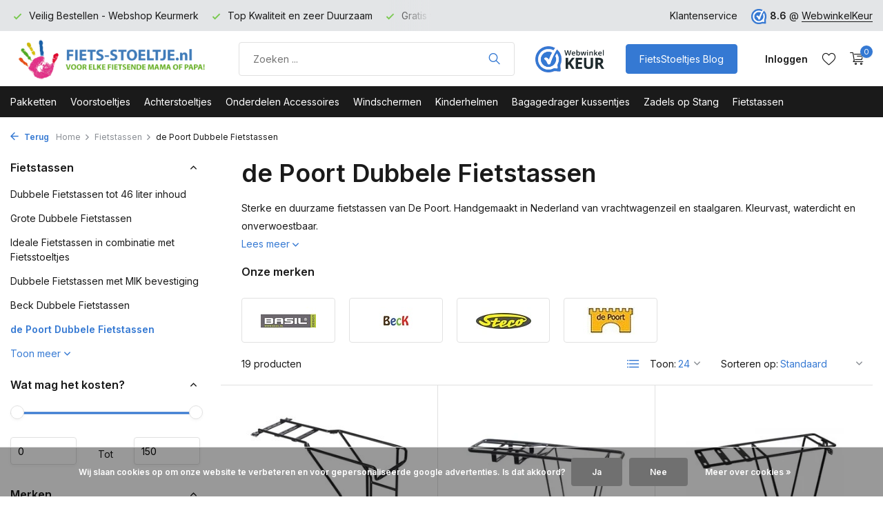

--- FILE ---
content_type: text/html;charset=utf-8
request_url: https://www.fiets-stoeltje.nl/fietstassen/de-poort-dubbele-fietstassen/
body_size: 22033
content:
<!DOCTYPE html>
<html lang="nl">
  <head>
                                                                                                                                                                                                                                                                                                                                                                                                                                                                                                                                                                                                           
<script type="text/javascript">
   window.dataLayer = window.dataLayer || [];
   dataLayer.push({
                            
      ecomm_pagetype: "category",
      ecomm_category: "de Poort Dubbele Fietstassen",
      ecomm_prodid: "83336369,113422072,7261001,7787253,154475918,158959099,154475920,154475922,156711891,154476242,154475921,119152426,9105309,161484398,161484431,159805434,159805569,159805657,159805679",
      ecomm_totalvalue: "898.64"
                             
             
      });
      
</script>

<script>
// <!-- Google Tag Manager -->
(function(w,d,s,l,i){w[l]=w[l]||[];w[l].push({'gtm.start':
new Date().getTime(),event:'gtm.js'});var f=d.getElementsByTagName(s)[0],
j=d.createElement(s),dl=l!='dataLayer'?'&l='+l:'';j.async=true;j.src=
'https://www.googletagmanager.com/gtm.js?id='+i+dl;f.parentNode.insertBefore(j,f);
})(window,document,'script','dataLayer','GTM-PR6MZJM');
// <!-- End Google Tag Manager -->
</script>
    <meta charset="utf-8"/>
<!-- [START] 'blocks/head.rain' -->
<!--

  (c) 2008-2026 Lightspeed Netherlands B.V.
  http://www.lightspeedhq.com
  Generated: 01-02-2026 @ 23:22:42

-->
<link rel="canonical" href="https://www.fiets-stoeltje.nl/fietstassen/de-poort-dubbele-fietstassen/"/>
<link rel="alternate" href="https://www.fiets-stoeltje.nl/index.rss" type="application/rss+xml" title="Nieuwe producten"/>
<link href="https://cdn.webshopapp.com/assets/cookielaw.css?2025-02-20" rel="stylesheet" type="text/css"/>
<meta name="robots" content="noodp,noydir"/>
<meta name="google-site-verification" content="J2MVyzwC51CgYmftAY_01ewiC6siZo8_paxA5iIRInw"/>
<meta name="google-site-verification" content="3buKur31x-OT9uy2xQ7vQA_kGFjNe1EeOkVOgxmPvmc"/>
<meta property="og:url" content="https://www.fiets-stoeltje.nl/fietstassen/de-poort-dubbele-fietstassen/?source=facebook"/>
<meta property="og:site_name" content="Fiets-stoeltje.nl"/>
<meta property="og:title" content="De Poort fietstassen – handgemaakt van vrachtwagenzeil"/>
<meta property="og:description" content="Sterke en duurzame fietstassen van De Poort. Handgemaakt in Nederland van vrachtwagenzeil en staalgaren. Kleurvast, waterdicht en onverwoestbaar.<br />
"/>
<script src="https://app.dmws.plus/shop-assets/37638/dmws-plus-loader.js?id=4245859c7290e1cbdda28d278f1fcfee"></script>
<script>
<meta name="p:domain_verify" content="5484fe4011fe3fb4b1427faf2566323b"/>
</script>
<!--[if lt IE 9]>
<script src="https://cdn.webshopapp.com/assets/html5shiv.js?2025-02-20"></script>
<![endif]-->
<!-- [END] 'blocks/head.rain' -->
    <title>De Poort fietstassen – handgemaakt van vrachtwagenzeil - Fiets-stoeltje.nl</title>
    <meta name="description" content="Sterke en duurzame fietstassen van De Poort. Handgemaakt in Nederland van vrachtwagenzeil en staalgaren. Kleurvast, waterdicht en onverwoestbaar.<br />
" />
    <meta name="keywords" content="de Poort, Dubbele fietstas, Fietstassen, Dubbele fietstassen, de Poort fietstas, de Poort Dubbele Fietstas" />
    <meta http-equiv="X-UA-Compatible" content="IE=edge">
    <meta name="viewport" content="width=device-width, initial-scale=1.0, maximum-scale=5.0, user-scalable=no">
    <meta name="apple-mobile-web-app-capable" content="yes">
    <meta name="apple-mobile-web-app-status-bar-style" content="black">

    <link rel="shortcut icon" href="https://cdn.webshopapp.com/shops/37638/themes/181506/v/1772891/assets/favicon.ico?20230310125234" type="image/x-icon" />
    <link rel="preconnect" href="https://fonts.gstatic.com" />
    <link rel="dns-prefetch" href="https://fonts.gstatic.com">
    <link rel="preconnect" href="https://fonts.googleapis.com">
		<link rel="dns-prefetch" href="https://fonts.googleapis.com">
		<link rel="preconnect" href="https://ajax.googleapis.com">
		<link rel="dns-prefetch" href="https://ajax.googleapis.com">
		<link rel="preconnect" href="https://cdn.webshopapp.com/">
		<link rel="dns-prefetch" href="https://cdn.webshopapp.com/">
    
                        <link rel="preload" href="https://fonts.googleapis.com/css2?family=Inter:wght@300;400;600&family=Inter:wght@600&display=swap" as="style" />
    <link rel="preload" href="https://cdn.webshopapp.com/shops/37638/themes/181506/assets/bootstrap-min.css?20251219122658" as="style" />
    <link rel="preload" href="https://cdn.webshopapp.com/shops/37638/themes/181506/assets/owl-carousel-min.css?20251219122658" as="style" />
    <link rel="preload" href="https://cdn.jsdelivr.net/npm/@fancyapps/ui/dist/fancybox.css" as="style" />
    <link rel="preload" href="https://cdn.webshopapp.com/assets/gui-2-0.css?2025-02-20" as="style" />
    <link rel="preload" href="https://cdn.webshopapp.com/assets/gui-responsive-2-0.css?2025-02-20" as="style" />
        	<link rel="preload" href="https://cdn.webshopapp.com/shops/37638/themes/181506/assets/icomoon-light.ttf?20251219122658" as="font" crossorigin>
        <link rel="preload" href="https://cdn.webshopapp.com/shops/37638/themes/181506/assets/style.css?20251219122658" as="style" />
    <link rel="preload" href="https://cdn.webshopapp.com/shops/37638/themes/181506/assets/custom.css?20251219122658" as="style" />
    
    <script src="https://cdn.webshopapp.com/assets/jquery-1-9-1.js?2025-02-20" ></script>
        <link rel="preload" href="https://cdn.webshopapp.com/shops/37638/themes/181506/assets/jquery-ui.js?20251219122658" as="script">    <link rel="preload" href="https://cdn.webshopapp.com/shops/37638/themes/181506/assets/bootstrap-min.js?20251219122658" as="script">
    <link rel="preload" href="https://cdn.webshopapp.com/assets/gui.js?2025-02-20" as="script">
    <link rel="preload" href="https://cdn.webshopapp.com/assets/gui-responsive-2-0.js?2025-02-20" as="script">
    <link rel="preload" href="https://cdn.webshopapp.com/shops/37638/themes/181506/assets/scripts.js?20251219122658" as="script">
    <link rel="preload" href="https://cdn.webshopapp.com/shops/37638/themes/181506/assets/global.js?20251219122658" as="script">
    
    <meta property="og:title" content="De Poort fietstassen – handgemaakt van vrachtwagenzeil">
<meta property="og:type" content="website"> 
<meta property="og:site_name" content="Fiets-stoeltje.nl">
<meta property="og:url" content="https://www.fiets-stoeltje.nl/">
<meta property="og:image" content="https://cdn.webshopapp.com/shops/37638/themes/181506/v/1926805/assets/share-image.jpg?20230918230418">
<meta name="twitter:title" content="De Poort fietstassen – handgemaakt van vrachtwagenzeil">
<meta name="twitter:description" content="Sterke en duurzame fietstassen van De Poort. Handgemaakt in Nederland van vrachtwagenzeil en staalgaren. Kleurvast, waterdicht en onverwoestbaar.<br />
">
<meta name="twitter:site" content="Fiets-stoeltje.nl">
<meta name="twitter:card" content="https://cdn.webshopapp.com/shops/37638/themes/181506/v/1761472/assets/logo.png?20230301140137">
<meta name="twitter:image" content="https://cdn.webshopapp.com/shops/37638/themes/181506/v/1926805/assets/share-image.jpg?20230918230418">
<script type="application/ld+json">
  [
        {
      "@context": "https://schema.org/",
      "@type": "BreadcrumbList",
      "itemListElement":
      [
        {
          "@type": "ListItem",
          "position": 1,
          "item": {
            "@id": "https://www.fiets-stoeltje.nl/",
            "name": "Home"
          }
        },
                {
          "@type": "ListItem",
          "position": 2,
          "item":	{
            "@id": "https://www.fiets-stoeltje.nl/fietstassen/",
            "name": "Fietstassen"
          }
        },                {
          "@type": "ListItem",
          "position": 3,
          "item":	{
            "@id": "https://www.fiets-stoeltje.nl/fietstassen/de-poort-dubbele-fietstassen/",
            "name": "de Poort Dubbele Fietstassen"
          }
        }              ]
    },
            {
      "@context": "https://schema.org/",
      "@type": "Organization",
      "url": "https://www.fiets-stoeltje.nl/",
      "name": "Fiets-stoeltje.nl",
      "legalName": "Fiets-stoeltje.nl",
      "description": "Sterke en duurzame fietstassen van De Poort. Handgemaakt in Nederland van vrachtwagenzeil en staalgaren. Kleurvast, waterdicht en onverwoestbaar.<br />
",
      "logo": "https://cdn.webshopapp.com/shops/37638/themes/181506/v/1761472/assets/logo.png?20230301140137",
      "image": "https://cdn.webshopapp.com/shops/37638/themes/181506/v/1926805/assets/share-image.jpg?20230918230418",
      "contactPoint": {
        "@type": "ContactPoint",
        "contactType": "Customer service",
        "telephone": ""
      },
      "address": {
        "@type": "PostalAddress",
        "streetAddress": "Steenstraat 19",
        "addressLocality": "Eersel",
        "postalCode": "5521KN",
        "addressCountry": "NL"
      }
      ,
      "aggregateRating": {
          "@type": "AggregateRating",
          "bestRating": "10",
          "worstRating": "1",
          "ratingValue": "8.6",
          "reviewCount": "6330",
          "url":"https://www.webwinkelkeur.nl/webshop/Fiets-Stoeltje-nl_1207013"
      }
          },
    { 
      "@context": "https://schema.org/", 
      "@type": "WebSite", 
      "url": "https://www.fiets-stoeltje.nl/", 
      "name": "Fiets-stoeltje.nl",
      "description": "Sterke en duurzame fietstassen van De Poort. Handgemaakt in Nederland van vrachtwagenzeil en staalgaren. Kleurvast, waterdicht en onverwoestbaar.<br />
",
      "author": [
        {
          "@type": "Organization",
          "url": "https://www.dmws.nl/",
          "name": "DMWS BV",
          "address": {
            "@type": "PostalAddress",
            "streetAddress": "Wilhelmina plein 25",
            "addressLocality": "Eindhoven",
            "addressRegion": "NB",
            "postalCode": "5611 HG",
            "addressCountry": "NL"
          }
        }
      ]
    }      ]
</script>    
    <link rel="stylesheet" href="https://fonts.googleapis.com/css2?family=Inter:wght@300;400;600&family=Inter:wght@600&display=swap" type="text/css">
    <link rel="stylesheet" href="https://cdn.webshopapp.com/shops/37638/themes/181506/assets/bootstrap-min.css?20251219122658" type="text/css">
    <link rel="stylesheet" href="https://cdn.webshopapp.com/shops/37638/themes/181506/assets/owl-carousel-min.css?20251219122658" type="text/css">
    <link rel="stylesheet" href="https://cdn.jsdelivr.net/npm/@fancyapps/ui/dist/fancybox.css" type="text/css">
    <link rel="stylesheet" href="https://cdn.webshopapp.com/assets/gui-2-0.css?2025-02-20" type="text/css">
    <link rel="stylesheet" href="https://cdn.webshopapp.com/assets/gui-responsive-2-0.css?2025-02-20" type="text/css">
    <link rel="stylesheet" href="https://cdn.webshopapp.com/shops/37638/themes/181506/assets/style.css?20251219122658" type="text/css">
    <link rel="stylesheet" href="https://cdn.webshopapp.com/shops/37638/themes/181506/assets/custom.css?20251219122658" type="text/css">
  </head>
  <body>
    <!-- Google Tag Manager (noscript) --><noscript><iframe src="https://www.googletagmanager.com/ns.html?id=GTM-PR6MZJM"
        height="0" width="0" style="display:none;visibility:hidden"></iframe></noscript><!-- End Google Tag Manager (noscript) --><aside id="cart" class="sidebar d-flex cart palette-bg-white"><div class="heading d-none d-sm-block"><i class="icon-x close"></i><h3>Mijn winkelwagen</h3></div><div class="heading d-sm-none palette-bg-accent-light mobile"><i class="icon-x close"></i><h3>Mijn winkelwagen</h3></div><div class="filledCart d-none"><ul class="list-cart list-inline mb-0 scrollbar"></ul><div class="totals-wrap"><p data-cart="total">Totaal (<span class="length">0</span>) producten<span class="amount">0,00</span></p><p data-cart="vat">BTW<span>0,00</span></p><p class="total" data-cart="grand-total"><b>Totaalbedrag</b><span class="grey">Incl. btw</span><span><b>0,00</b></span></p></div><div class="continue d-flex align-items-center"><a href="https://www.fiets-stoeltje.nl/cart/" class="button solid cta">Ja, ik wil dit bestellen</a></div><div class="link"><b>60 dagen retourrecht</b></div></div><p class="emptyCart align-items-center">U heeft geen artikelen in uw winkelwagen...</p><div class="bottom d-none d-sm-block"><div class="payments d-flex justify-content-center flex-wrap dmws-payments"><div class="d-flex align-items-center justify-content-center"><img class="lazy" src="https://cdn.webshopapp.com/shops/37638/themes/181506/assets/lazy-preload.jpg?20251219122658" data-src="https://cdn.webshopapp.com/assets/icon-payment-banktransfer.png?2025-02-20" alt="Bank transfer" height="16" width="37" /></div><div class="d-flex align-items-center justify-content-center"><img class="lazy" src="https://cdn.webshopapp.com/shops/37638/themes/181506/assets/lazy-preload.jpg?20251219122658" data-src="https://cdn.webshopapp.com/assets/icon-payment-ideal.png?2025-02-20" alt="iDEAL" height="16" width="37" /></div><div class="d-flex align-items-center justify-content-center"><img class="lazy" src="https://cdn.webshopapp.com/shops/37638/themes/181506/assets/lazy-preload.jpg?20251219122658" data-src="https://cdn.webshopapp.com/assets/icon-payment-paypalcp.png?2025-02-20" alt="PayPal" height="16" width="37" /></div></div></div></aside><header id="variant-1" class="d-none d-md-block sticky"><div class="topbar palette-bg-light"><div class="container"><div class="row align-items-center justify-content-between"><div class="col-6 col-lg-5 col-xl-6"><div class="usp" data-total="3"><div class="list"><div class="item"><i class="icon-check"></i> Gratis verzending vanaf 100 euro</div><div class="item"><i class="icon-check"></i> Veilig Bestellen - Webshop Keurmerk</div><div class="item"><i class="icon-check"></i> Top Kwaliteit en zeer Duurzaam</div></div></div></div><div class="col-6 col-lg-7 col-xl-6 d-flex justify-content-end right"><div><a href="/service">Klantenservice</a></div><div class="review-widget"><img class="lazy" src="https://cdn.webshopapp.com/shops/37638/themes/181506/assets/lazy-preload.jpg?20251219122658" data-src="https://cdn.webshopapp.com/shops/37638/themes/181506/v/1761479/assets/review-widget.png?20230301140137" alt="Review Logo" height="22" width="22" /><b>8.6</b><span class="d-none d-lg-inline"> @ <a href="https://www.webwinkelkeur.nl/webshop/Fiets-Stoeltje-nl_1207013" target="_blank">WebwinkelKeur</a></span></div></div></div></div></div><div class="sticky"><div class="overlay palette-bg-black"></div><div class="mainbar palette-bg-white"><div class="container"><div class="row align-items-center justify-content-between"><div class="col-12 d-flex align-items-center justify-content-between"><a href="https://www.fiets-stoeltje.nl/" title="Fiets-stoeltje.nl uw fietsstoeltjes Specialist van Nederland" class="logo nf"><img src="https://cdn.webshopapp.com/shops/37638/themes/181506/v/1761472/assets/logo.png?20230301140137" alt="Fiets-stoeltje.nl uw fietsstoeltjes Specialist van Nederland" width="300" height="61" /></a><form action="https://www.fiets-stoeltje.nl/search/" method="get" role="search" class="formSearch search-form default"><input type="text" name="q" autocomplete="off" value="" aria-label="Product zoeken" placeholder="Zoeken ..." /><i class="icon-x"></i><button type="submit" class="search-btn" title="Product zoeken"><i class="icon-search"></i></button><div class="search-results palette-bg-light"><div class="heading">Zoekresultaten voor '<span></span>'</div><ul class="list-inline list-results"></ul><ul class="list-inline list-products"></ul><a href="#" class="all">Bekijk alle resultaten</a></div></form><a href="https://www.webwinkelkeur.nl/webshop/Fiets-Stoeltje-nl_1207013" class="hallmark" title="Webwinkel Keurmerk" target="_blank" rel="noopener"><img class="lazy" src="https://cdn.webshopapp.com/shops/37638/themes/181506/assets/lazy-preload.jpg?20251219122658" data-src="https://cdn.webshopapp.com/shops/37638/files/422942682/custom-hallmark.png" alt="Webwinkel Keurmerk" title="Webwinkel Keurmerk"  width="100" height="auto" /></a><a href="https://www.fiets-stoeltje.nl/blogs/nieuws/" class="button">FietsStoeltjes Blog</a><div class="wrap-cart d-flex align-items-center"><div class="drop-down with-overlay account login"><div class="current"><a href="https://www.fiets-stoeltje.nl/account/login/" aria-label="Mijn account" class="nf"><span class="d-lg-none"><i class="icon-account"></i></span><span class="d-none d-lg-block">Inloggen</span></a></div><div class="drop shadow d-none d-md-block"><ul class="list-inline mb-0"><li><i class="icon-check"></i> Volg uw bestelling</li><li><i class="icon-check"></i> Volg uw retour</li><li><i class="icon-check"></i> Pas uw gegevens aan</li></ul><div class="d-flex align-items-center justify-content-between"><a href="https://www.fiets-stoeltje.nl/account/login/" class="button">Inloggen</a><span>Nieuw? <a href="https://www.fiets-stoeltje.nl/account/register/">Account aanmaken</a></span></div></div></div><div class="drop-down with-overlay account wishlist"><div class="current"><a href="https://www.fiets-stoeltje.nl/account/login/" aria-label="Verlanglijst" class="nf"><span class="fs0">Verlanglijst</span><i class="icon-wishlist"></i></a></div><div class="drop shadow d-none d-md-block"><h4>Geen producten op verlanglijst...</h4><p>Log in en voeg producten toe door op het <i class="icon-wishlist"></i> icoon te klikken.</p><div class="d-flex align-items-center justify-content-between"><a href="https://www.fiets-stoeltje.nl/account/login/" class="button">Inloggen</a><span>Nieuw? <a href="https://www.fiets-stoeltje.nl/account/register/">Account aanmaken</a></span></div></div></div><a href="https://www.fiets-stoeltje.nl/cart/" class="pos-r cart nf"><i class="icon-cart"></i><span class="count">0</span></a></div></div></div></div></div><div class="menubar palette-bg-dark"><div class="container"><div class="row"><div class="col-12"><div class="menu d-none d-md-flex align-items-center default default mega "><ul class="list-inline mb-0"><li class="list-inline-item"><a href="https://www.fiets-stoeltje.nl/pakketten/">Pakketten</a></li><li class="list-inline-item has-sub"><a href="https://www.fiets-stoeltje.nl/voorstoeltjes/">Voorstoeltjes</a><ul class="sub palette-bg-white"><li class=""><a href="https://www.fiets-stoeltje.nl/voorstoeltjes/bobike-mini-one/">Bobike Mini One</a></li><li class=""><a href="https://www.fiets-stoeltje.nl/voorstoeltjes/bobike-mini-go/">Bobike Mini Go</a></li><li class=""><a href="https://www.fiets-stoeltje.nl/voorstoeltjes/bobike-mini-exclusive-evolve/">Bobike Mini Exclusive Evolve</a></li><li class=""><a href="https://www.fiets-stoeltje.nl/voorstoeltjes/thule-yepp-2-mini-fietsstoeltjes/">Thule Yepp 2 Mini Fietsstoeltjes</a></li><li class=""><a href="https://www.fiets-stoeltje.nl/voorstoeltjes/thule-yepp-nexxt-2-mini-fietsstoeltjes/">Thule Yepp Nexxt 2 Mini Fietsstoeltjes</a></li><li class=""><a href="https://www.fiets-stoeltje.nl/voorstoeltjes/qibbel-mini-voorstoeltjes/">Qibbel Mini Voorstoeltjes</a></li><li class=""><a href="https://www.fiets-stoeltje.nl/voorstoeltjes/polisport-mini-fietsstoeltjes/">Polisport Mini Fietsstoeltjes</a></li><li class=""><a href="https://www.fiets-stoeltje.nl/voorstoeltjes/alle-bobike-voorstoeltjes/">Alle Bobike Voorstoeltjes</a></li><li class=""><a href="https://www.fiets-stoeltje.nl/voorstoeltjes/alle-thule-mini-voorstoeltjes/">Alle Thule Mini Voorstoeltjes</a></li><li class=""><a href="https://www.fiets-stoeltje.nl/voorstoeltjes/alle-voorstoeltjes/">Alle Voorstoeltjes</a></li></ul></li><li class="list-inline-item has-sub"><a href="https://www.fiets-stoeltje.nl/achterstoeltjes/">Achterstoeltjes</a><ul class="sub palette-bg-white"><li class="has-children"><a href="https://www.fiets-stoeltje.nl/achterstoeltjes/bobike-maxi-exclusive-evolve/">Bobike Maxi Exclusive Evolve</a><ul class="subsub palette-bg-white"><li><a href="https://www.fiets-stoeltje.nl/achterstoeltjes/bobike-maxi-exclusive-evolve/bobike-maxi-exclusive-evolve-met-bagagedrager-beve/">Bobike Maxi Exclusive Evolve met Bagagedrager bevestiging</a></li><li><a href="https://www.fiets-stoeltje.nl/achterstoeltjes/bobike-maxi-exclusive-evolve/bobike-maxi-exclusive-evolve-met-frame-bevestiging/">Bobike Maxi Exclusive Evolve met Frame bevestiging</a></li></ul></li><li class="has-children"><a href="https://www.fiets-stoeltje.nl/achterstoeltjes/bobike-maxi-exclusive-plus/">Bobike Maxi Exclusive Plus</a><ul class="subsub palette-bg-white"><li><a href="https://www.fiets-stoeltje.nl/achterstoeltjes/bobike-maxi-exclusive-plus/bobike-maxi-exclusive-plus-met-bagagedrager-bevest/">Bobike Maxi Exclusive Plus met Bagagedrager bevestiging</a></li><li><a href="https://www.fiets-stoeltje.nl/achterstoeltjes/bobike-maxi-exclusive-plus/bobike-maxi-exclusive-plus-met-frame-bevestiging/">Bobike Maxi Exclusive Plus met Frame bevestiging</a></li></ul></li><li class="has-children"><a href="https://www.fiets-stoeltje.nl/achterstoeltjes/bobike-maxi-exclusive-tour/">Bobike Maxi Exclusive Tour</a><ul class="subsub palette-bg-white"><li><a href="https://www.fiets-stoeltje.nl/achterstoeltjes/bobike-maxi-exclusive-tour/bobike-maxi-exclusive-tour-met-bagagedrager-bevest/">Bobike Maxi Exclusive Tour met Bagagedrager bevestiging</a></li><li><a href="https://www.fiets-stoeltje.nl/achterstoeltjes/bobike-maxi-exclusive-tour/bobike-maxi-exclusive-tour-met-frame-bevestiging/">Bobike Maxi Exclusive Tour met Frame bevestiging</a></li></ul></li><li class="has-children"><a href="https://www.fiets-stoeltje.nl/achterstoeltjes/bobike-maxi-one/">Bobike Maxi One</a><ul class="subsub palette-bg-white"><li><a href="https://www.fiets-stoeltje.nl/achterstoeltjes/bobike-maxi-one/bobike-maxi-one-met-bagagedrager-bevestiging/">Bobike Maxi One met Bagagedrager bevestiging</a></li><li><a href="https://www.fiets-stoeltje.nl/achterstoeltjes/bobike-maxi-one/bobike-maxi-one-met-frame-bevestiging/">Bobike Maxi One met Frame bevestiging</a></li><li><a href="https://www.fiets-stoeltje.nl/achterstoeltjes/bobike-maxi-one/bobike-maxi-one-junior-met-bagagedrager-bevestigin/">Bobike Maxi One Junior met Bagagedrager bevestiging</a></li></ul></li><li class="has-children"><a href="https://www.fiets-stoeltje.nl/achterstoeltjes/bobike-maxi-go/">Bobike Maxi Go</a><ul class="subsub palette-bg-white"><li><a href="https://www.fiets-stoeltje.nl/achterstoeltjes/bobike-maxi-go/bobike-maxi-go-met-bagagedrager-bevestiging/">Bobike Maxi Go met Bagagedrager bevestiging</a></li><li><a href="https://www.fiets-stoeltje.nl/achterstoeltjes/bobike-maxi-go/bobike-maxi-go-met-frame-bevestiging/">Bobike Maxi Go met Frame bevestiging</a></li><li><a href="https://www.fiets-stoeltje.nl/achterstoeltjes/bobike-maxi-go/bobike-maxi-go-met-slaapstand/">Bobike Maxi Go met Slaapstand</a></li><li><a href="https://www.fiets-stoeltje.nl/achterstoeltjes/bobike-maxi-go/bobike-maxi-go-met-mik-hd-bagagedrager-bevestiging/">Bobike Maxi Go met MIK HD Bagagedrager bevestiging</a></li></ul></li><li class="has-children"><a href="https://www.fiets-stoeltje.nl/achterstoeltjes/thule-yepp-2-maxi-fietsstoeltjes/">Thule Yepp 2 Maxi Fietsstoeltjes</a><ul class="subsub palette-bg-white"><li><a href="https://www.fiets-stoeltje.nl/achterstoeltjes/thule-yepp-2-maxi-fietsstoeltjes/thule-yepp-maxi-2-met-bagagedrager-bevestiging/">Thule Yepp Maxi 2 met Bagagedrager bevestiging</a></li><li><a href="https://www.fiets-stoeltje.nl/achterstoeltjes/thule-yepp-2-maxi-fietsstoeltjes/thule-yepp-maxi-2-met-frame-bevestiging/">Thule Yepp Maxi 2 met Frame bevestiging</a></li><li><a href="https://www.fiets-stoeltje.nl/achterstoeltjes/thule-yepp-2-maxi-fietsstoeltjes/thule-yepp-maxi-2-met-mik-hd-bagagedrager-bevestig/">Thule Yepp Maxi 2 met MIK HD Bagagedrager bevestiging</a></li></ul></li><li class="has-children"><a href="https://www.fiets-stoeltje.nl/achterstoeltjes/thule-yepp-nexxt-2-maxi-fietsstoeltjes/">Thule Yepp Nexxt 2 Maxi Fietsstoeltjes</a><ul class="subsub palette-bg-white"><li><a href="https://www.fiets-stoeltje.nl/achterstoeltjes/thule-yepp-nexxt-2-maxi-fietsstoeltjes/thule-yepp-maxi-nexxt-2-met-bagagedrager-bevestigi/">Thule Yepp Maxi Nexxt 2 met Bagagedrager bevestiging</a></li><li><a href="https://www.fiets-stoeltje.nl/achterstoeltjes/thule-yepp-nexxt-2-maxi-fietsstoeltjes/thule-yepp-maxi-nexxt-2-met-frame-bevestiging/">Thule Yepp Maxi Nexxt 2 met Frame bevestiging</a></li></ul></li><li class=""><a href="https://www.fiets-stoeltje.nl/achterstoeltjes/thule-ride-along-maxi-fietsstoeltjes/">Thule Ride Along Maxi Fietsstoeltjes</a></li><li class=""><a href="https://www.fiets-stoeltje.nl/achterstoeltjes/qibbel-maxi-achterstoeltjes/">Qibbel Maxi Achterstoeltjes</a></li><li class=""><a href="https://www.fiets-stoeltje.nl/achterstoeltjes/polisport-maxi-fietsstoeltjes/">Polisport Maxi Fietsstoeltjes</a></li><li class=""><a href="https://www.fiets-stoeltje.nl/achterstoeltjes/fietsstoeltjes-met-mik-hd-drager-bevestiging/">Fietsstoeltjes met MIK HD drager bevestiging</a></li><li class=""><a href="https://www.fiets-stoeltje.nl/achterstoeltjes/bobike-maxi-junior/">Bobike Maxi Junior</a></li><li class=""><a href="https://www.fiets-stoeltje.nl/achterstoeltjes/yepp-maxi-junior/">Yepp Maxi Junior</a></li><li class=""><a href="https://www.fiets-stoeltje.nl/achterstoeltjes/qibbel-maxi-junior/">Qibbel Maxi Junior</a></li><li class=""><a href="https://www.fiets-stoeltje.nl/achterstoeltjes/fietsstoeltjes-achterop-elektrische-fiets/">Fietsstoeltjes achterop elektrische fiets</a></li><li class=""><a href="https://www.fiets-stoeltje.nl/achterstoeltjes/alle-maxi-junior-achterstoeltjes/">Alle Maxi Junior achterstoeltjes</a></li><li class=""><a href="https://www.fiets-stoeltje.nl/achterstoeltjes/alle-bobike-achterstoeltjes/">Alle Bobike Achterstoeltjes</a></li><li class=""><a href="https://www.fiets-stoeltje.nl/achterstoeltjes/alle-thule-achterstoeltjes/">Alle Thule Achterstoeltjes</a></li><li class=""><a href="https://www.fiets-stoeltje.nl/achterstoeltjes/alle-achterstoeltjes/">Alle Achterstoeltjes</a></li></ul></li><li class="list-inline-item has-sub"><a href="https://www.fiets-stoeltje.nl/onderdelen-accessoires/">Onderdelen Accessoires</a><ul class="sub palette-bg-white"><li class=""><a href="https://www.fiets-stoeltje.nl/onderdelen-accessoires/bobike-onderdelen-en-accessoires/">Bobike Onderdelen en Accessoires</a></li><li class="has-children"><a href="https://www.fiets-stoeltje.nl/onderdelen-accessoires/bobike-kussentjes/">Bobike Kussentjes</a><ul class="subsub palette-bg-white"><li><a href="https://www.fiets-stoeltje.nl/onderdelen-accessoires/bobike-kussentjes/bobike-voorzitje-kussentjes/">Bobike Voorzitje Kussentjes</a></li><li><a href="https://www.fiets-stoeltje.nl/onderdelen-accessoires/bobike-kussentjes/bobike-achterstoeltje-kussentjes/">Bobike Achterstoeltje Kussentjes</a></li><li><a href="https://www.fiets-stoeltje.nl/onderdelen-accessoires/bobike-kussentjes/windscherm-flappen/">Windscherm Flappen</a></li><li><a href="https://www.fiets-stoeltje.nl/onderdelen-accessoires/bobike-kussentjes/bobike-kussentjes/">Bobike Kussentjes</a></li><li class="more"><a href="https://www.fiets-stoeltje.nl/onderdelen-accessoires/bobike-kussentjes/">Toon meer</a></li></ul></li><li class="has-children"><a href="https://www.fiets-stoeltje.nl/onderdelen-accessoires/thule-yepp-original-onderdelen-en-acc/">Thule Yepp Original Onderdelen en Acc.</a><ul class="subsub palette-bg-white"><li><a href="https://www.fiets-stoeltje.nl/onderdelen-accessoires/thule-yepp-original-onderdelen-en-acc/pimp-je-yepp-met-de-yepp-abc-en-style-sets/">Pimp je Yepp met de Yepp ABC en Style sets</a></li></ul></li><li class=""><a href="https://www.fiets-stoeltje.nl/onderdelen-accessoires/thule-yepp-2-nexxt-2-onderdelen-en-acc/">Thule Yepp 2 / Nexxt 2 Onderdelen en Acc.</a></li><li class=""><a href="https://www.fiets-stoeltje.nl/onderdelen-accessoires/thule-onderdelen-en-accessoires/">Thule Onderdelen en Accessoires</a></li><li class=""><a href="https://www.fiets-stoeltje.nl/onderdelen-accessoires/thule-yepp-sleutels/">Thule Yepp Sleutels</a></li><li class=""><a href="https://www.fiets-stoeltje.nl/onderdelen-accessoires/qibbel-onderdelen-en-accessoires/">Qibbel Onderdelen en Accessoires</a></li><li class=""><a href="https://www.fiets-stoeltje.nl/onderdelen-accessoires/polisport-onderdelen-en-accessoires/">Polisport Onderdelen en Accessoires</a></li><li class=""><a href="https://www.fiets-stoeltje.nl/onderdelen-accessoires/dubbele-standaarden-buggy-en-baby-mees/">Dubbele standaarden, Buggy en Baby Mee&#039;s</a></li><li class=""><a href="https://www.fiets-stoeltje.nl/onderdelen-accessoires/maxi-cosi-mee-baby-mee/">Maxi Cosi Mee (Baby Mee)</a></li><li class=""><a href="https://www.fiets-stoeltje.nl/onderdelen-accessoires/voetenbeschermers/">Voetenbeschermers</a></li><li class=""><a href="https://www.fiets-stoeltje.nl/onderdelen-accessoires/tegen-de-regen-en-kou/">Tegen de Regen en Kou</a></li><li class=""><a href="https://www.fiets-stoeltje.nl/onderdelen-accessoires/regenkleding/">Regenkleding</a></li><li class=""><a href="https://www.fiets-stoeltje.nl/onderdelen-accessoires/bakfiets-afdek-zeil/">Bakfiets afdek zeil</a></li><li class=""><a href="https://www.fiets-stoeltje.nl/onderdelen-accessoires/bakfiets-en-fietskar-accessoires/">Bakfiets en Fietskar Accessoires</a></li><li class="has-children"><a href="https://www.fiets-stoeltje.nl/onderdelen-accessoires/pimp-je-fiets/">Pimp Je Fiets</a><ul class="subsub palette-bg-white"><li><a href="https://www.fiets-stoeltje.nl/onderdelen-accessoires/pimp-je-fiets/wobs-handmoffen-warme-handen-op-de-fiets/">Wobs handmoffen, warme handen op de fiets</a></li><li><a href="https://www.fiets-stoeltje.nl/onderdelen-accessoires/pimp-je-fiets/vrolijke-fietsbellen/">Vrolijke Fietsbellen</a></li><li><a href="https://www.fiets-stoeltje.nl/onderdelen-accessoires/pimp-je-fiets/vrolijke-zadel-dekjes/">Vrolijke zadel dekjes</a></li><li><a href="https://www.fiets-stoeltje.nl/onderdelen-accessoires/pimp-je-fiets/mooie-ventieldoppen/">Mooie Ventieldoppen</a></li><li class="more"><a href="https://www.fiets-stoeltje.nl/onderdelen-accessoires/pimp-je-fiets/">Toon meer</a></li></ul></li><li class=""><a href="https://www.fiets-stoeltje.nl/onderdelen-accessoires/kunststof-fietskratten/">Kunststof fietskratten</a></li><li class=""><a href="https://www.fiets-stoeltje.nl/onderdelen-accessoires/houten-fietskratten/">Houten fietskratten</a></li><li class=""><a href="https://www.fiets-stoeltje.nl/onderdelen-accessoires/fietsmanden/">Fietsmanden</a></li><li class=""><a href="https://www.fiets-stoeltje.nl/onderdelen-accessoires/fietsmanden-en-kratten-met-mik-bevestiging/">Fietsmanden en Kratten met MIK bevestiging</a></li><li class=""><a href="https://www.fiets-stoeltje.nl/onderdelen-accessoires/hondenmanden-hondenkarren/">Hondenmanden/Hondenkarren</a></li><li class=""><a href="https://www.fiets-stoeltje.nl/onderdelen-accessoires/voordrager/">Voordrager</a></li><li class=""><a href="https://www.fiets-stoeltje.nl/onderdelen-accessoires/fietskrat-hoezen/">Fietskrat Hoezen</a></li><li class=""><a href="https://www.fiets-stoeltje.nl/onderdelen-accessoires/fiets-tracking-systemen/">Fiets Tracking Systemen</a></li><li class=""><a href="https://www.fiets-stoeltje.nl/onderdelen-accessoires/fietssloten/">Fietssloten</a></li><li class=""><a href="https://www.fiets-stoeltje.nl/onderdelen-accessoires/simson-fietsonderdelen-en-accessoires/">Simson Fietsonderdelen en Accessoires</a></li><li class=""><a href="https://www.fiets-stoeltje.nl/onderdelen-accessoires/verlichting/">Verlichting</a></li></ul></li><li class="list-inline-item has-sub"><a href="https://www.fiets-stoeltje.nl/windschermen/">Windschermen</a><ul class="sub palette-bg-white"><li class=""><a href="https://www.fiets-stoeltje.nl/windschermen/bobike-one-windscherm/">Bobike One Windscherm</a></li><li class=""><a href="https://www.fiets-stoeltje.nl/windschermen/bobike-go-windscherm/">Bobike Go Windscherm</a></li><li class=""><a href="https://www.fiets-stoeltje.nl/windschermen/bobike-exclusive-evolve-windscherm/">Bobike Exclusive Evolve Windscherm</a></li><li class=""><a href="https://www.fiets-stoeltje.nl/windschermen/bobike-exclusive-windscherm/">Bobike Exclusive Windscherm</a></li><li class=""><a href="https://www.fiets-stoeltje.nl/windschermen/yepp-windscherm/">Yepp Windscherm</a></li><li class=""><a href="https://www.fiets-stoeltje.nl/windschermen/thule-yepp-nexxt-windscherm/">Thule Yepp Nexxt Windscherm</a></li><li class=""><a href="https://www.fiets-stoeltje.nl/windschermen/qibbel-windscherm/">Qibbel Windscherm</a></li><li class=""><a href="https://www.fiets-stoeltje.nl/windschermen/polisport-windschermen/">Polisport Windschermen</a></li></ul></li><li class="list-inline-item has-sub"><a href="https://www.fiets-stoeltje.nl/kinderhelmen/">Kinderhelmen</a><ul class="sub palette-bg-white"><li class=""><a href="https://www.fiets-stoeltje.nl/kinderhelmen/polisport-en-bobike-kinderhelmen/">Polisport en Bobike Kinderhelmen</a></li><li class=""><a href="https://www.fiets-stoeltje.nl/kinderhelmen/nutcase-fietshelmen/">Nutcase Fietshelmen</a></li><li class=""><a href="https://www.fiets-stoeltje.nl/kinderhelmen/kiddimoto-kinderhelmen/">Kiddimoto Kinderhelmen</a></li><li class=""><a href="https://www.fiets-stoeltje.nl/kinderhelmen/crazy-safety-kinderhelmen/">Crazy Safety Kinderhelmen</a></li><li class=""><a href="https://www.fiets-stoeltje.nl/kinderhelmen/babyhelmen-44-t-m-48-cm/">Babyhelmen (44 t/m 48 cm)</a></li><li class=""><a href="https://www.fiets-stoeltje.nl/kinderhelmen/kinderhelmen-46-t-m-53-cm/">Kinderhelmen (46 t/m 53 cm)</a></li><li class=""><a href="https://www.fiets-stoeltje.nl/kinderhelmen/fietshelmen-52-t-m-58-cm/">Fietshelmen (52 t/m 58 cm)</a></li><li class=""><a href="https://www.fiets-stoeltje.nl/kinderhelmen/overige-merken-kinderhelmen/">Overige merken Kinderhelmen</a></li></ul></li><li class="list-inline-item has-sub"><a href="https://www.fiets-stoeltje.nl/bagagedrager-kussentjes/">Bagagedrager kussentjes</a><ul class="sub palette-bg-white"><li class=""><a href="https://www.fiets-stoeltje.nl/bagagedrager-kussentjes/dunne-bagagedrager-kussentje/">Dunne Bagagedrager kussentje</a></li><li class=""><a href="https://www.fiets-stoeltje.nl/bagagedrager-kussentjes/dikke-bagagedrager-kussentjes/">Dikke Bagagedrager kussentjes</a></li><li class=""><a href="https://www.fiets-stoeltje.nl/bagagedrager-kussentjes/zoot-bagagedrager-kussens/">Zoot Bagagedrager kussens</a></li><li class=""><a href="https://www.fiets-stoeltje.nl/bagagedrager-kussentjes/flo-en-zo-bagagedrager-kussentje/">Flo en Zo Bagagedrager kussentje</a></li><li class=""><a href="https://www.fiets-stoeltje.nl/bagagedrager-kussentjes/hooodie-bagagedrager-kussentjes/">Hooodie Bagagedrager kussentjes</a></li><li class=""><a href="https://www.fiets-stoeltje.nl/bagagedrager-kussentjes/niet-verkeerd-bagagedrager-kussentjes/">Niet Verkeerd bagagedrager kussentjes</a></li><li class=""><a href="https://www.fiets-stoeltje.nl/bagagedrager-kussentjes/bikecap-bagagedrager-kussentjes/">BikeCap Bagagedrager kussentjes</a></li><li class=""><a href="https://www.fiets-stoeltje.nl/bagagedrager-kussentjes/ohmiomine-bagagedrager-kussentjes/">Ohmiomine Bagagedrager Kussentjes</a></li><li class=""><a href="https://www.fiets-stoeltje.nl/bagagedrager-kussentjes/voetensteuntjes/">Voetensteuntjes</a></li><li class=""><a href="https://www.fiets-stoeltje.nl/bagagedrager-kussentjes/rugleuningen/">Rugleuningen</a></li><li class=""><a href="https://www.fiets-stoeltje.nl/bagagedrager-kussentjes/voetenbeschermers/">Voetenbeschermers</a></li><li class=""><a href="https://www.fiets-stoeltje.nl/bagagedrager-kussentjes/fietskussen-pakketten/">Fietskussen Pakketten</a></li><li class=""><a href="https://www.fiets-stoeltje.nl/bagagedrager-kussentjes/alle-fietskussentjes/">Alle Fietskussentjes</a></li></ul></li><li class="list-inline-item has-sub"><a href="https://www.fiets-stoeltje.nl/zadels-op-stang/">Zadels op Stang</a><ul class="sub palette-bg-white"><li class=""><a href="https://www.fiets-stoeltje.nl/zadels-op-stang/buiszadels-voor-herenfietsen/">Buiszadels voor Herenfietsen</a></li><li class=""><a href="https://www.fiets-stoeltje.nl/zadels-op-stang/buiszadels-voor-damesfietsen/">Buiszadels voor Damesfietsen</a></li><li class=""><a href="https://www.fiets-stoeltje.nl/zadels-op-stang/spaakbeschermers/">Spaakbeschermers</a></li><li class=""><a href="https://www.fiets-stoeltje.nl/zadels-op-stang/meefietsertje/">Meefietsertje</a></li><li class=""><a href="https://www.fiets-stoeltje.nl/zadels-op-stang/alle-buiszadels/">Alle Buiszadels</a></li></ul></li><li class="list-inline-item has-sub"><a href="https://www.fiets-stoeltje.nl/fietstassen/">Fietstassen</a><ul class="sub palette-bg-white"><li class=""><a href="https://www.fiets-stoeltje.nl/fietstassen/dubbele-fietstassen-tot-46-liter-inhoud/">Dubbele Fietstassen tot 46 liter inhoud</a></li><li class=""><a href="https://www.fiets-stoeltje.nl/fietstassen/grote-dubbele-fietstassen/">Grote Dubbele Fietstassen</a></li><li class=""><a href="https://www.fiets-stoeltje.nl/fietstassen/ideale-fietstassen-in-combinatie-met-fietsstoeltje/">Ideale Fietstassen in combinatie met Fietsstoeltjes</a></li><li class=""><a href="https://www.fiets-stoeltje.nl/fietstassen/dubbele-fietstassen-met-mik-bevestiging/">Dubbele Fietstassen met MIK bevestiging</a></li><li class=""><a href="https://www.fiets-stoeltje.nl/fietstassen/beck-dubbele-fietstassen/">Beck Dubbele Fietstassen</a></li><li class=""><a href="https://www.fiets-stoeltje.nl/fietstassen/de-poort-dubbele-fietstassen/">de Poort Dubbele Fietstassen</a></li><li class=""><a href="https://www.fiets-stoeltje.nl/fietstassen/basil-fietstassen/">Basil Fietstassen</a></li><li class=""><a href="https://www.fiets-stoeltje.nl/fietstassen/new-looxs-fietstassen/">New Looxs Fietstassen</a></li><li class=""><a href="https://www.fiets-stoeltje.nl/fietstassen/clarijs-fietstassen/">Clarijs Fietstassen</a></li><li class=""><a href="https://www.fiets-stoeltje.nl/fietstassen/fast-rider-fietstassen/">Fast Rider Fietstassen</a></li><li class=""><a href="https://www.fiets-stoeltje.nl/fietstassen/urban-proof-fietstassen/">Urban Proof Fietstassen</a></li><li class=""><a href="https://www.fiets-stoeltje.nl/fietstassen/enkele-fietstassen/">Enkele fietstassen</a></li><li class=""><a href="https://www.fiets-stoeltje.nl/fietstassen/dragertassen/">Dragertassen</a></li><li class=""><a href="https://www.fiets-stoeltje.nl/fietstassen/kinder-en-jeugd-fietstassen/">Kinder en Jeugd Fietstassen</a></li><li class=""><a href="https://www.fiets-stoeltje.nl/fietstassen/fietstas-onderdelen/">Fietstas Onderdelen</a></li><li class=""><a href="https://www.fiets-stoeltje.nl/fietstassen/alle-dubbele-fietstassen/">Alle Dubbele Fietstassen</a></li></ul></li></ul></div></div></div></div></div></div><div class="spacetop"></div></header><header id="mobile-variant-4" class="d-md-none mobile-header sticky"><div class="overlay palette-bg-black"></div><div class="top shadow palette-bg-white"><div class="container"><div class="row"><div class="col-12 d-flex align-items-center justify-content-between"><div class="d-md-none mobile-menu"><i class="icon-menu"></i><div class="menu-wrapper"><div class="d-flex align-items-center justify-content-between heading palette-bg-white"><span>Menu</span><i class="icon-x"></i></div><ul class="list-inline mb-0 palette-bg-white"><li class="categories"><a href="https://www.fiets-stoeltje.nl/catalog/" data-title="categorieën">Categorieën</a><div class="back">Terug naar <span></span></div><ul><li class=""><a href="https://www.fiets-stoeltje.nl/pakketten/" class="nf" data-title="pakketten">Pakketten</a></li><li class="has-sub "><a href="https://www.fiets-stoeltje.nl/voorstoeltjes/" class="nf" data-title="voorstoeltjes">Voorstoeltjes<i class="icon-chevron-down"></i></a><ul class="sub"><li class=""><a href="https://www.fiets-stoeltje.nl/voorstoeltjes/bobike-mini-one/" data-title="bobike mini one">Bobike Mini One</a></li><li class=""><a href="https://www.fiets-stoeltje.nl/voorstoeltjes/bobike-mini-go/" data-title="bobike mini go">Bobike Mini Go</a></li><li class=""><a href="https://www.fiets-stoeltje.nl/voorstoeltjes/bobike-mini-exclusive-evolve/" data-title="bobike mini exclusive evolve">Bobike Mini Exclusive Evolve</a></li><li class=""><a href="https://www.fiets-stoeltje.nl/voorstoeltjes/thule-yepp-2-mini-fietsstoeltjes/" data-title="thule yepp 2 mini fietsstoeltjes">Thule Yepp 2 Mini Fietsstoeltjes</a></li><li class=""><a href="https://www.fiets-stoeltje.nl/voorstoeltjes/thule-yepp-nexxt-2-mini-fietsstoeltjes/" data-title="thule yepp nexxt 2 mini fietsstoeltjes">Thule Yepp Nexxt 2 Mini Fietsstoeltjes</a></li><li class=""><a href="https://www.fiets-stoeltje.nl/voorstoeltjes/qibbel-mini-voorstoeltjes/" data-title="qibbel mini voorstoeltjes">Qibbel Mini Voorstoeltjes</a></li><li class=""><a href="https://www.fiets-stoeltje.nl/voorstoeltjes/polisport-mini-fietsstoeltjes/" data-title="polisport mini fietsstoeltjes">Polisport Mini Fietsstoeltjes</a></li><li class=""><a href="https://www.fiets-stoeltje.nl/voorstoeltjes/alle-bobike-voorstoeltjes/" data-title="alle bobike voorstoeltjes">Alle Bobike Voorstoeltjes</a></li><li class=""><a href="https://www.fiets-stoeltje.nl/voorstoeltjes/alle-thule-mini-voorstoeltjes/" data-title="alle thule mini voorstoeltjes">Alle Thule Mini Voorstoeltjes</a></li><li class=""><a href="https://www.fiets-stoeltje.nl/voorstoeltjes/alle-voorstoeltjes/" data-title="alle voorstoeltjes">Alle Voorstoeltjes</a></li></ul></li><li class="has-sub "><a href="https://www.fiets-stoeltje.nl/achterstoeltjes/" class="nf" data-title="achterstoeltjes">Achterstoeltjes<i class="icon-chevron-down"></i></a><ul class="sub"><li class="has-children"><a href="https://www.fiets-stoeltje.nl/achterstoeltjes/bobike-maxi-exclusive-evolve/" data-title="bobike maxi exclusive evolve">Bobike Maxi Exclusive Evolve<i class="icon-chevron-down"></i></a><ul class="sub"><li><a href="https://www.fiets-stoeltje.nl/achterstoeltjes/bobike-maxi-exclusive-evolve/bobike-maxi-exclusive-evolve-met-bagagedrager-beve/" data-title="bobike maxi exclusive evolve met bagagedrager bevestiging">Bobike Maxi Exclusive Evolve met Bagagedrager bevestiging</a></li><li><a href="https://www.fiets-stoeltje.nl/achterstoeltjes/bobike-maxi-exclusive-evolve/bobike-maxi-exclusive-evolve-met-frame-bevestiging/" data-title="bobike maxi exclusive evolve met frame bevestiging">Bobike Maxi Exclusive Evolve met Frame bevestiging</a></li></ul></li><li class="has-children"><a href="https://www.fiets-stoeltje.nl/achterstoeltjes/bobike-maxi-exclusive-plus/" data-title="bobike maxi exclusive plus">Bobike Maxi Exclusive Plus<i class="icon-chevron-down"></i></a><ul class="sub"><li><a href="https://www.fiets-stoeltje.nl/achterstoeltjes/bobike-maxi-exclusive-plus/bobike-maxi-exclusive-plus-met-bagagedrager-bevest/" data-title="bobike maxi exclusive plus met bagagedrager bevestiging">Bobike Maxi Exclusive Plus met Bagagedrager bevestiging</a></li><li><a href="https://www.fiets-stoeltje.nl/achterstoeltjes/bobike-maxi-exclusive-plus/bobike-maxi-exclusive-plus-met-frame-bevestiging/" data-title="bobike maxi exclusive plus met frame bevestiging">Bobike Maxi Exclusive Plus met Frame bevestiging</a></li></ul></li><li class="has-children"><a href="https://www.fiets-stoeltje.nl/achterstoeltjes/bobike-maxi-exclusive-tour/" data-title="bobike maxi exclusive tour">Bobike Maxi Exclusive Tour<i class="icon-chevron-down"></i></a><ul class="sub"><li><a href="https://www.fiets-stoeltje.nl/achterstoeltjes/bobike-maxi-exclusive-tour/bobike-maxi-exclusive-tour-met-bagagedrager-bevest/" data-title="bobike maxi exclusive tour met bagagedrager bevestiging">Bobike Maxi Exclusive Tour met Bagagedrager bevestiging</a></li><li><a href="https://www.fiets-stoeltje.nl/achterstoeltjes/bobike-maxi-exclusive-tour/bobike-maxi-exclusive-tour-met-frame-bevestiging/" data-title="bobike maxi exclusive tour met frame bevestiging">Bobike Maxi Exclusive Tour met Frame bevestiging</a></li></ul></li><li class="has-children"><a href="https://www.fiets-stoeltje.nl/achterstoeltjes/bobike-maxi-one/" data-title="bobike maxi one">Bobike Maxi One<i class="icon-chevron-down"></i></a><ul class="sub"><li><a href="https://www.fiets-stoeltje.nl/achterstoeltjes/bobike-maxi-one/bobike-maxi-one-met-bagagedrager-bevestiging/" data-title="bobike maxi one met bagagedrager bevestiging">Bobike Maxi One met Bagagedrager bevestiging</a></li><li><a href="https://www.fiets-stoeltje.nl/achterstoeltjes/bobike-maxi-one/bobike-maxi-one-met-frame-bevestiging/" data-title="bobike maxi one met frame bevestiging">Bobike Maxi One met Frame bevestiging</a></li><li><a href="https://www.fiets-stoeltje.nl/achterstoeltjes/bobike-maxi-one/bobike-maxi-one-junior-met-bagagedrager-bevestigin/" data-title="bobike maxi one junior met bagagedrager bevestiging">Bobike Maxi One Junior met Bagagedrager bevestiging</a></li></ul></li><li class="has-children"><a href="https://www.fiets-stoeltje.nl/achterstoeltjes/bobike-maxi-go/" data-title="bobike maxi go">Bobike Maxi Go<i class="icon-chevron-down"></i></a><ul class="sub"><li><a href="https://www.fiets-stoeltje.nl/achterstoeltjes/bobike-maxi-go/bobike-maxi-go-met-bagagedrager-bevestiging/" data-title="bobike maxi go met bagagedrager bevestiging">Bobike Maxi Go met Bagagedrager bevestiging</a></li><li><a href="https://www.fiets-stoeltje.nl/achterstoeltjes/bobike-maxi-go/bobike-maxi-go-met-frame-bevestiging/" data-title="bobike maxi go met frame bevestiging">Bobike Maxi Go met Frame bevestiging</a></li><li><a href="https://www.fiets-stoeltje.nl/achterstoeltjes/bobike-maxi-go/bobike-maxi-go-met-slaapstand/" data-title="bobike maxi go met slaapstand">Bobike Maxi Go met Slaapstand</a></li><li><a href="https://www.fiets-stoeltje.nl/achterstoeltjes/bobike-maxi-go/bobike-maxi-go-met-mik-hd-bagagedrager-bevestiging/" data-title="bobike maxi go met mik hd bagagedrager bevestiging">Bobike Maxi Go met MIK HD Bagagedrager bevestiging</a></li></ul></li><li class="has-children"><a href="https://www.fiets-stoeltje.nl/achterstoeltjes/thule-yepp-2-maxi-fietsstoeltjes/" data-title="thule yepp 2 maxi fietsstoeltjes">Thule Yepp 2 Maxi Fietsstoeltjes<i class="icon-chevron-down"></i></a><ul class="sub"><li><a href="https://www.fiets-stoeltje.nl/achterstoeltjes/thule-yepp-2-maxi-fietsstoeltjes/thule-yepp-maxi-2-met-bagagedrager-bevestiging/" data-title="thule yepp maxi 2 met bagagedrager bevestiging">Thule Yepp Maxi 2 met Bagagedrager bevestiging</a></li><li><a href="https://www.fiets-stoeltje.nl/achterstoeltjes/thule-yepp-2-maxi-fietsstoeltjes/thule-yepp-maxi-2-met-frame-bevestiging/" data-title="thule yepp maxi 2 met frame bevestiging">Thule Yepp Maxi 2 met Frame bevestiging</a></li><li><a href="https://www.fiets-stoeltje.nl/achterstoeltjes/thule-yepp-2-maxi-fietsstoeltjes/thule-yepp-maxi-2-met-mik-hd-bagagedrager-bevestig/" data-title="thule yepp maxi 2 met mik hd bagagedrager bevestiging">Thule Yepp Maxi 2 met MIK HD Bagagedrager bevestiging</a></li></ul></li><li class="has-children"><a href="https://www.fiets-stoeltje.nl/achterstoeltjes/thule-yepp-nexxt-2-maxi-fietsstoeltjes/" data-title="thule yepp nexxt 2 maxi fietsstoeltjes">Thule Yepp Nexxt 2 Maxi Fietsstoeltjes<i class="icon-chevron-down"></i></a><ul class="sub"><li><a href="https://www.fiets-stoeltje.nl/achterstoeltjes/thule-yepp-nexxt-2-maxi-fietsstoeltjes/thule-yepp-maxi-nexxt-2-met-bagagedrager-bevestigi/" data-title="thule yepp maxi nexxt 2 met bagagedrager bevestiging">Thule Yepp Maxi Nexxt 2 met Bagagedrager bevestiging</a></li><li><a href="https://www.fiets-stoeltje.nl/achterstoeltjes/thule-yepp-nexxt-2-maxi-fietsstoeltjes/thule-yepp-maxi-nexxt-2-met-frame-bevestiging/" data-title="thule yepp maxi nexxt 2 met frame bevestiging">Thule Yepp Maxi Nexxt 2 met Frame bevestiging</a></li></ul></li><li class=""><a href="https://www.fiets-stoeltje.nl/achterstoeltjes/thule-ride-along-maxi-fietsstoeltjes/" data-title="thule ride along maxi fietsstoeltjes">Thule Ride Along Maxi Fietsstoeltjes</a></li><li class=""><a href="https://www.fiets-stoeltje.nl/achterstoeltjes/qibbel-maxi-achterstoeltjes/" data-title="qibbel maxi achterstoeltjes">Qibbel Maxi Achterstoeltjes</a></li><li class=""><a href="https://www.fiets-stoeltje.nl/achterstoeltjes/polisport-maxi-fietsstoeltjes/" data-title="polisport maxi fietsstoeltjes">Polisport Maxi Fietsstoeltjes</a></li><li class=""><a href="https://www.fiets-stoeltje.nl/achterstoeltjes/fietsstoeltjes-met-mik-hd-drager-bevestiging/" data-title="fietsstoeltjes met mik hd drager bevestiging">Fietsstoeltjes met MIK HD drager bevestiging</a></li><li class=""><a href="https://www.fiets-stoeltje.nl/achterstoeltjes/bobike-maxi-junior/" data-title="bobike maxi junior">Bobike Maxi Junior</a></li><li class=""><a href="https://www.fiets-stoeltje.nl/achterstoeltjes/yepp-maxi-junior/" data-title="yepp maxi junior">Yepp Maxi Junior</a></li><li class=""><a href="https://www.fiets-stoeltje.nl/achterstoeltjes/qibbel-maxi-junior/" data-title="qibbel maxi junior">Qibbel Maxi Junior</a></li><li class=""><a href="https://www.fiets-stoeltje.nl/achterstoeltjes/fietsstoeltjes-achterop-elektrische-fiets/" data-title="fietsstoeltjes achterop elektrische fiets">Fietsstoeltjes achterop elektrische fiets</a></li><li class=""><a href="https://www.fiets-stoeltje.nl/achterstoeltjes/alle-maxi-junior-achterstoeltjes/" data-title="alle maxi junior achterstoeltjes">Alle Maxi Junior achterstoeltjes</a></li><li class=""><a href="https://www.fiets-stoeltje.nl/achterstoeltjes/alle-bobike-achterstoeltjes/" data-title="alle bobike achterstoeltjes">Alle Bobike Achterstoeltjes</a></li><li class=""><a href="https://www.fiets-stoeltje.nl/achterstoeltjes/alle-thule-achterstoeltjes/" data-title="alle thule achterstoeltjes">Alle Thule Achterstoeltjes</a></li><li class=""><a href="https://www.fiets-stoeltje.nl/achterstoeltjes/alle-achterstoeltjes/" data-title="alle achterstoeltjes">Alle Achterstoeltjes</a></li></ul></li><li class="has-sub "><a href="https://www.fiets-stoeltje.nl/onderdelen-accessoires/" class="nf" data-title="onderdelen accessoires">Onderdelen Accessoires<i class="icon-chevron-down"></i></a><ul class="sub"><li class=""><a href="https://www.fiets-stoeltje.nl/onderdelen-accessoires/bobike-onderdelen-en-accessoires/" data-title="bobike onderdelen en accessoires">Bobike Onderdelen en Accessoires</a></li><li class="has-children"><a href="https://www.fiets-stoeltje.nl/onderdelen-accessoires/bobike-kussentjes/" data-title="bobike kussentjes">Bobike Kussentjes<i class="icon-chevron-down"></i></a><ul class="sub"><li><a href="https://www.fiets-stoeltje.nl/onderdelen-accessoires/bobike-kussentjes/bobike-voorzitje-kussentjes/" data-title="bobike voorzitje kussentjes">Bobike Voorzitje Kussentjes</a></li><li><a href="https://www.fiets-stoeltje.nl/onderdelen-accessoires/bobike-kussentjes/bobike-achterstoeltje-kussentjes/" data-title="bobike achterstoeltje kussentjes">Bobike Achterstoeltje Kussentjes</a></li><li><a href="https://www.fiets-stoeltje.nl/onderdelen-accessoires/bobike-kussentjes/windscherm-flappen/" data-title="windscherm flappen">Windscherm Flappen</a></li><li><a href="https://www.fiets-stoeltje.nl/onderdelen-accessoires/bobike-kussentjes/bobike-kussentjes/" data-title="bobike kussentjes">Bobike Kussentjes</a></li><li><a href="https://www.fiets-stoeltje.nl/onderdelen-accessoires/bobike-kussentjes/bobike-exclusive-kussentjes/" data-title="bobike exclusive kussentjes">Bobike Exclusive Kussentjes</a></li><li><a href="https://www.fiets-stoeltje.nl/onderdelen-accessoires/bobike-kussentjes/bobike-go-kussentjes/" data-title="bobike go kussentjes">Bobike Go Kussentjes</a></li><li><a href="https://www.fiets-stoeltje.nl/onderdelen-accessoires/bobike-kussentjes/hooodie-kussentjes/" data-title="hooodie kussentjes">Hooodie Kussentjes</a></li><li><a href="https://www.fiets-stoeltje.nl/onderdelen-accessoires/bobike-kussentjes/alle-inlays-en-kussentjes/" data-title="alle inlay&#039;s en kussentjes">Alle Inlay&#039;s en Kussentjes</a></li></ul></li><li class="has-children"><a href="https://www.fiets-stoeltje.nl/onderdelen-accessoires/thule-yepp-original-onderdelen-en-acc/" data-title="thule yepp original onderdelen en acc.">Thule Yepp Original Onderdelen en Acc.<i class="icon-chevron-down"></i></a><ul class="sub"><li><a href="https://www.fiets-stoeltje.nl/onderdelen-accessoires/thule-yepp-original-onderdelen-en-acc/pimp-je-yepp-met-de-yepp-abc-en-style-sets/" data-title="pimp je yepp met de yepp abc en style sets">Pimp je Yepp met de Yepp ABC en Style sets</a></li></ul></li><li class=""><a href="https://www.fiets-stoeltje.nl/onderdelen-accessoires/thule-yepp-2-nexxt-2-onderdelen-en-acc/" data-title="thule yepp 2 / nexxt 2 onderdelen en acc.">Thule Yepp 2 / Nexxt 2 Onderdelen en Acc.</a></li><li class=""><a href="https://www.fiets-stoeltje.nl/onderdelen-accessoires/thule-onderdelen-en-accessoires/" data-title="thule onderdelen en accessoires">Thule Onderdelen en Accessoires</a></li><li class=""><a href="https://www.fiets-stoeltje.nl/onderdelen-accessoires/thule-yepp-sleutels/" data-title="thule yepp sleutels">Thule Yepp Sleutels</a></li><li class=""><a href="https://www.fiets-stoeltje.nl/onderdelen-accessoires/qibbel-onderdelen-en-accessoires/" data-title="qibbel onderdelen en accessoires">Qibbel Onderdelen en Accessoires</a></li><li class=""><a href="https://www.fiets-stoeltje.nl/onderdelen-accessoires/polisport-onderdelen-en-accessoires/" data-title="polisport onderdelen en accessoires">Polisport Onderdelen en Accessoires</a></li><li class=""><a href="https://www.fiets-stoeltje.nl/onderdelen-accessoires/dubbele-standaarden-buggy-en-baby-mees/" data-title="dubbele standaarden, buggy en baby mee&#039;s">Dubbele standaarden, Buggy en Baby Mee&#039;s</a></li><li class=""><a href="https://www.fiets-stoeltje.nl/onderdelen-accessoires/maxi-cosi-mee-baby-mee/" data-title="maxi cosi mee (baby mee)">Maxi Cosi Mee (Baby Mee)</a></li><li class=""><a href="https://www.fiets-stoeltje.nl/onderdelen-accessoires/voetenbeschermers/" data-title="voetenbeschermers">Voetenbeschermers</a></li><li class=""><a href="https://www.fiets-stoeltje.nl/onderdelen-accessoires/tegen-de-regen-en-kou/" data-title="tegen de regen en kou">Tegen de Regen en Kou</a></li><li class=""><a href="https://www.fiets-stoeltje.nl/onderdelen-accessoires/regenkleding/" data-title="regenkleding">Regenkleding</a></li><li class=""><a href="https://www.fiets-stoeltje.nl/onderdelen-accessoires/bakfiets-afdek-zeil/" data-title="bakfiets afdek zeil">Bakfiets afdek zeil</a></li><li class=""><a href="https://www.fiets-stoeltje.nl/onderdelen-accessoires/bakfiets-en-fietskar-accessoires/" data-title="bakfiets en fietskar accessoires">Bakfiets en Fietskar Accessoires</a></li><li class="has-children"><a href="https://www.fiets-stoeltje.nl/onderdelen-accessoires/pimp-je-fiets/" data-title="pimp je fiets">Pimp Je Fiets<i class="icon-chevron-down"></i></a><ul class="sub"><li><a href="https://www.fiets-stoeltje.nl/onderdelen-accessoires/pimp-je-fiets/wobs-handmoffen-warme-handen-op-de-fiets/" data-title="wobs handmoffen, warme handen op de fiets">Wobs handmoffen, warme handen op de fiets</a></li><li><a href="https://www.fiets-stoeltje.nl/onderdelen-accessoires/pimp-je-fiets/vrolijke-fietsbellen/" data-title="vrolijke fietsbellen">Vrolijke Fietsbellen</a></li><li><a href="https://www.fiets-stoeltje.nl/onderdelen-accessoires/pimp-je-fiets/vrolijke-zadel-dekjes/" data-title="vrolijke zadel dekjes">Vrolijke zadel dekjes</a></li><li><a href="https://www.fiets-stoeltje.nl/onderdelen-accessoires/pimp-je-fiets/mooie-ventieldoppen/" data-title="mooie ventieldoppen">Mooie Ventieldoppen</a></li><li><a href="https://www.fiets-stoeltje.nl/onderdelen-accessoires/pimp-je-fiets/bloemen-en-bloemslingers/" data-title="bloemen en bloemslingers">Bloemen en Bloemslingers</a></li><li><a href="https://www.fiets-stoeltje.nl/onderdelen-accessoires/pimp-je-fiets/spaak-en-ventielverlichting/" data-title="spaak en ventielverlichting">Spaak en Ventielverlichting</a></li><li><a href="https://www.fiets-stoeltje.nl/onderdelen-accessoires/pimp-je-fiets/gekleurde-trekbandjes/" data-title="gekleurde trekbandjes">Gekleurde Trekbandjes</a></li></ul></li><li class=""><a href="https://www.fiets-stoeltje.nl/onderdelen-accessoires/kunststof-fietskratten/" data-title="kunststof fietskratten">Kunststof fietskratten</a></li><li class=""><a href="https://www.fiets-stoeltje.nl/onderdelen-accessoires/houten-fietskratten/" data-title="houten fietskratten">Houten fietskratten</a></li><li class=""><a href="https://www.fiets-stoeltje.nl/onderdelen-accessoires/fietsmanden/" data-title="fietsmanden">Fietsmanden</a></li><li class=""><a href="https://www.fiets-stoeltje.nl/onderdelen-accessoires/fietsmanden-en-kratten-met-mik-bevestiging/" data-title="fietsmanden en kratten met mik bevestiging">Fietsmanden en Kratten met MIK bevestiging</a></li><li class=""><a href="https://www.fiets-stoeltje.nl/onderdelen-accessoires/hondenmanden-hondenkarren/" data-title="hondenmanden/hondenkarren">Hondenmanden/Hondenkarren</a></li><li class=""><a href="https://www.fiets-stoeltje.nl/onderdelen-accessoires/voordrager/" data-title="voordrager">Voordrager</a></li><li class=""><a href="https://www.fiets-stoeltje.nl/onderdelen-accessoires/fietskrat-hoezen/" data-title="fietskrat hoezen">Fietskrat Hoezen</a></li><li class=""><a href="https://www.fiets-stoeltje.nl/onderdelen-accessoires/fiets-tracking-systemen/" data-title="fiets tracking systemen">Fiets Tracking Systemen</a></li><li class=""><a href="https://www.fiets-stoeltje.nl/onderdelen-accessoires/fietssloten/" data-title="fietssloten">Fietssloten</a></li><li class=""><a href="https://www.fiets-stoeltje.nl/onderdelen-accessoires/simson-fietsonderdelen-en-accessoires/" data-title="simson fietsonderdelen en accessoires">Simson Fietsonderdelen en Accessoires</a></li><li class=""><a href="https://www.fiets-stoeltje.nl/onderdelen-accessoires/verlichting/" data-title="verlichting">Verlichting</a></li></ul></li><li class="has-sub "><a href="https://www.fiets-stoeltje.nl/windschermen/" class="nf" data-title="windschermen">Windschermen<i class="icon-chevron-down"></i></a><ul class="sub"><li class=""><a href="https://www.fiets-stoeltje.nl/windschermen/bobike-one-windscherm/" data-title="bobike one windscherm">Bobike One Windscherm</a></li><li class=""><a href="https://www.fiets-stoeltje.nl/windschermen/bobike-go-windscherm/" data-title="bobike go windscherm">Bobike Go Windscherm</a></li><li class=""><a href="https://www.fiets-stoeltje.nl/windschermen/bobike-exclusive-evolve-windscherm/" data-title="bobike exclusive evolve windscherm">Bobike Exclusive Evolve Windscherm</a></li><li class=""><a href="https://www.fiets-stoeltje.nl/windschermen/bobike-exclusive-windscherm/" data-title="bobike exclusive windscherm">Bobike Exclusive Windscherm</a></li><li class=""><a href="https://www.fiets-stoeltje.nl/windschermen/yepp-windscherm/" data-title="yepp windscherm">Yepp Windscherm</a></li><li class=""><a href="https://www.fiets-stoeltje.nl/windschermen/thule-yepp-nexxt-windscherm/" data-title="thule yepp nexxt windscherm">Thule Yepp Nexxt Windscherm</a></li><li class=""><a href="https://www.fiets-stoeltje.nl/windschermen/qibbel-windscherm/" data-title="qibbel windscherm">Qibbel Windscherm</a></li><li class=""><a href="https://www.fiets-stoeltje.nl/windschermen/polisport-windschermen/" data-title="polisport windschermen">Polisport Windschermen</a></li></ul></li><li class="has-sub "><a href="https://www.fiets-stoeltje.nl/kinderhelmen/" class="nf" data-title="kinderhelmen">Kinderhelmen<i class="icon-chevron-down"></i></a><ul class="sub"><li class=""><a href="https://www.fiets-stoeltje.nl/kinderhelmen/polisport-en-bobike-kinderhelmen/" data-title="polisport en bobike kinderhelmen">Polisport en Bobike Kinderhelmen</a></li><li class=""><a href="https://www.fiets-stoeltje.nl/kinderhelmen/nutcase-fietshelmen/" data-title="nutcase fietshelmen">Nutcase Fietshelmen</a></li><li class=""><a href="https://www.fiets-stoeltje.nl/kinderhelmen/kiddimoto-kinderhelmen/" data-title="kiddimoto kinderhelmen">Kiddimoto Kinderhelmen</a></li><li class=""><a href="https://www.fiets-stoeltje.nl/kinderhelmen/crazy-safety-kinderhelmen/" data-title="crazy safety kinderhelmen">Crazy Safety Kinderhelmen</a></li><li class=""><a href="https://www.fiets-stoeltje.nl/kinderhelmen/babyhelmen-44-t-m-48-cm/" data-title="babyhelmen (44 t/m 48 cm)">Babyhelmen (44 t/m 48 cm)</a></li><li class=""><a href="https://www.fiets-stoeltje.nl/kinderhelmen/kinderhelmen-46-t-m-53-cm/" data-title="kinderhelmen (46 t/m 53 cm)">Kinderhelmen (46 t/m 53 cm)</a></li><li class=""><a href="https://www.fiets-stoeltje.nl/kinderhelmen/fietshelmen-52-t-m-58-cm/" data-title="fietshelmen (52 t/m 58 cm)">Fietshelmen (52 t/m 58 cm)</a></li><li class=""><a href="https://www.fiets-stoeltje.nl/kinderhelmen/overige-merken-kinderhelmen/" data-title="overige merken kinderhelmen">Overige merken Kinderhelmen</a></li></ul></li><li class="has-sub "><a href="https://www.fiets-stoeltje.nl/bagagedrager-kussentjes/" class="nf" data-title="bagagedrager kussentjes">Bagagedrager kussentjes<i class="icon-chevron-down"></i></a><ul class="sub"><li class=""><a href="https://www.fiets-stoeltje.nl/bagagedrager-kussentjes/dunne-bagagedrager-kussentje/" data-title="dunne bagagedrager kussentje">Dunne Bagagedrager kussentje</a></li><li class=""><a href="https://www.fiets-stoeltje.nl/bagagedrager-kussentjes/dikke-bagagedrager-kussentjes/" data-title="dikke bagagedrager kussentjes">Dikke Bagagedrager kussentjes</a></li><li class=""><a href="https://www.fiets-stoeltje.nl/bagagedrager-kussentjes/zoot-bagagedrager-kussens/" data-title="zoot bagagedrager kussens">Zoot Bagagedrager kussens</a></li><li class=""><a href="https://www.fiets-stoeltje.nl/bagagedrager-kussentjes/flo-en-zo-bagagedrager-kussentje/" data-title="flo en zo bagagedrager kussentje">Flo en Zo Bagagedrager kussentje</a></li><li class=""><a href="https://www.fiets-stoeltje.nl/bagagedrager-kussentjes/hooodie-bagagedrager-kussentjes/" data-title="hooodie bagagedrager kussentjes">Hooodie Bagagedrager kussentjes</a></li><li class=""><a href="https://www.fiets-stoeltje.nl/bagagedrager-kussentjes/niet-verkeerd-bagagedrager-kussentjes/" data-title="niet verkeerd bagagedrager kussentjes">Niet Verkeerd bagagedrager kussentjes</a></li><li class=""><a href="https://www.fiets-stoeltje.nl/bagagedrager-kussentjes/bikecap-bagagedrager-kussentjes/" data-title="bikecap bagagedrager kussentjes">BikeCap Bagagedrager kussentjes</a></li><li class=""><a href="https://www.fiets-stoeltje.nl/bagagedrager-kussentjes/ohmiomine-bagagedrager-kussentjes/" data-title="ohmiomine bagagedrager kussentjes">Ohmiomine Bagagedrager Kussentjes</a></li><li class=""><a href="https://www.fiets-stoeltje.nl/bagagedrager-kussentjes/voetensteuntjes/" data-title="voetensteuntjes">Voetensteuntjes</a></li><li class=""><a href="https://www.fiets-stoeltje.nl/bagagedrager-kussentjes/rugleuningen/" data-title="rugleuningen">Rugleuningen</a></li><li class=""><a href="https://www.fiets-stoeltje.nl/bagagedrager-kussentjes/voetenbeschermers/" data-title="voetenbeschermers">Voetenbeschermers</a></li><li class=""><a href="https://www.fiets-stoeltje.nl/bagagedrager-kussentjes/fietskussen-pakketten/" data-title="fietskussen pakketten">Fietskussen Pakketten</a></li><li class=""><a href="https://www.fiets-stoeltje.nl/bagagedrager-kussentjes/alle-fietskussentjes/" data-title="alle fietskussentjes">Alle Fietskussentjes</a></li></ul></li><li class="has-sub "><a href="https://www.fiets-stoeltje.nl/zadels-op-stang/" class="nf" data-title="zadels op stang">Zadels op Stang<i class="icon-chevron-down"></i></a><ul class="sub"><li class=""><a href="https://www.fiets-stoeltje.nl/zadels-op-stang/buiszadels-voor-herenfietsen/" data-title="buiszadels voor herenfietsen">Buiszadels voor Herenfietsen</a></li><li class=""><a href="https://www.fiets-stoeltje.nl/zadels-op-stang/buiszadels-voor-damesfietsen/" data-title="buiszadels voor damesfietsen">Buiszadels voor Damesfietsen</a></li><li class=""><a href="https://www.fiets-stoeltje.nl/zadels-op-stang/spaakbeschermers/" data-title="spaakbeschermers">Spaakbeschermers</a></li><li class=""><a href="https://www.fiets-stoeltje.nl/zadels-op-stang/meefietsertje/" data-title="meefietsertje">Meefietsertje</a></li><li class=""><a href="https://www.fiets-stoeltje.nl/zadels-op-stang/alle-buiszadels/" data-title="alle buiszadels">Alle Buiszadels</a></li></ul></li><li class="has-sub "><a href="https://www.fiets-stoeltje.nl/fietstassen/" class="nf" data-title="fietstassen">Fietstassen<i class="icon-chevron-down"></i></a><ul class="sub"><li class=""><a href="https://www.fiets-stoeltje.nl/fietstassen/dubbele-fietstassen-tot-46-liter-inhoud/" data-title="dubbele fietstassen tot 46 liter inhoud">Dubbele Fietstassen tot 46 liter inhoud</a></li><li class=""><a href="https://www.fiets-stoeltje.nl/fietstassen/grote-dubbele-fietstassen/" data-title="grote dubbele fietstassen">Grote Dubbele Fietstassen</a></li><li class=""><a href="https://www.fiets-stoeltje.nl/fietstassen/ideale-fietstassen-in-combinatie-met-fietsstoeltje/" data-title="ideale fietstassen in combinatie met fietsstoeltjes">Ideale Fietstassen in combinatie met Fietsstoeltjes</a></li><li class=""><a href="https://www.fiets-stoeltje.nl/fietstassen/dubbele-fietstassen-met-mik-bevestiging/" data-title="dubbele fietstassen met mik bevestiging">Dubbele Fietstassen met MIK bevestiging</a></li><li class=""><a href="https://www.fiets-stoeltje.nl/fietstassen/beck-dubbele-fietstassen/" data-title="beck dubbele fietstassen">Beck Dubbele Fietstassen</a></li><li class=""><a href="https://www.fiets-stoeltje.nl/fietstassen/de-poort-dubbele-fietstassen/" data-title="de poort dubbele fietstassen">de Poort Dubbele Fietstassen</a></li><li class=""><a href="https://www.fiets-stoeltje.nl/fietstassen/basil-fietstassen/" data-title="basil fietstassen">Basil Fietstassen</a></li><li class=""><a href="https://www.fiets-stoeltje.nl/fietstassen/new-looxs-fietstassen/" data-title="new looxs fietstassen">New Looxs Fietstassen</a></li><li class=""><a href="https://www.fiets-stoeltje.nl/fietstassen/clarijs-fietstassen/" data-title="clarijs fietstassen">Clarijs Fietstassen</a></li><li class=""><a href="https://www.fiets-stoeltje.nl/fietstassen/fast-rider-fietstassen/" data-title="fast rider fietstassen">Fast Rider Fietstassen</a></li><li class=""><a href="https://www.fiets-stoeltje.nl/fietstassen/urban-proof-fietstassen/" data-title="urban proof fietstassen">Urban Proof Fietstassen</a></li><li class=""><a href="https://www.fiets-stoeltje.nl/fietstassen/enkele-fietstassen/" data-title="enkele fietstassen">Enkele fietstassen</a></li><li class=""><a href="https://www.fiets-stoeltje.nl/fietstassen/dragertassen/" data-title="dragertassen">Dragertassen</a></li><li class=""><a href="https://www.fiets-stoeltje.nl/fietstassen/kinder-en-jeugd-fietstassen/" data-title="kinder en jeugd fietstassen">Kinder en Jeugd Fietstassen</a></li><li class=""><a href="https://www.fiets-stoeltje.nl/fietstassen/fietstas-onderdelen/" data-title="fietstas onderdelen">Fietstas Onderdelen</a></li><li class=""><a href="https://www.fiets-stoeltje.nl/fietstassen/alle-dubbele-fietstassen/" data-title="alle dubbele fietstassen">Alle Dubbele Fietstassen</a></li></ul></li></ul></li><li class="link"><a href="https://www.fiets-stoeltje.nl/blogs/nieuws/">FietsStoeltjes Blog</a></li></ul></div></div><a href="https://www.fiets-stoeltje.nl/" title="Fiets-stoeltje.nl uw fietsstoeltjes Specialist van Nederland" class="logo nf"><img src="https://cdn.webshopapp.com/shops/37638/themes/181506/v/1761472/assets/logo.png?20230301140137" alt="Fiets-stoeltje.nl uw fietsstoeltjes Specialist van Nederland" width="300" height="61" /></a><div class="wrap-cart d-flex align-items-center"><div class="drop-down with-overlay account login"><div class="current"><a href="https://www.fiets-stoeltje.nl/account/login/" aria-label="Mijn account" class="nf"><span class="d-lg-none"><i class="icon-account"></i></span><span class="d-none d-lg-block">Inloggen</span></a></div><div class="drop shadow d-none d-md-block"><ul class="list-inline mb-0"><li><i class="icon-check"></i> Volg uw bestelling</li><li><i class="icon-check"></i> Volg uw retour</li><li><i class="icon-check"></i> Pas uw gegevens aan</li></ul><div class="d-flex align-items-center justify-content-between"><a href="https://www.fiets-stoeltje.nl/account/login/" class="button">Inloggen</a><span>Nieuw? <a href="https://www.fiets-stoeltje.nl/account/register/">Account aanmaken</a></span></div></div></div><div class="drop-down with-overlay account wishlist"><div class="current"><a href="https://www.fiets-stoeltje.nl/account/login/" aria-label="Verlanglijst" class="nf"><span class="fs0">Verlanglijst</span><i class="icon-wishlist"></i></a></div><div class="drop shadow d-none d-md-block"><h4>Geen producten op verlanglijst...</h4><p>Log in en voeg producten toe door op het <i class="icon-wishlist"></i> icoon te klikken.</p><div class="d-flex align-items-center justify-content-between"><a href="https://www.fiets-stoeltje.nl/account/login/" class="button">Inloggen</a><span>Nieuw? <a href="https://www.fiets-stoeltje.nl/account/register/">Account aanmaken</a></span></div></div></div><a href="https://www.fiets-stoeltje.nl/cart/" class="pos-r cart nf"><i class="icon-cart"></i><span class="count">0</span></a></div></div></div></div></div><div class="sub palette-bg-dark"><div class="container"><div class="row align-items-center justify-content-between"><div class="col-12"><div class="search-m big"></div><div class="usp" data-total="3"><div class="list"><div class="item"><i class="icon-check"></i> Gratis verzending vanaf 100 euro</div><div class="item"><i class="icon-check"></i> Veilig Bestellen - Webshop Keurmerk</div><div class="item"><i class="icon-check"></i> Top Kwaliteit en zeer Duurzaam</div></div></div></div></div></div></div></header><nav class="breadcrumbs"><div class="container"><div class="row"><div class="col-12"><ol class="d-flex align-items-center flex-wrap"><li class="accent"><a href="javascript: history.go(-1)"><i class="icon-arrow"></i> Terug</a></li><li class="item icon"><a href="https://www.fiets-stoeltje.nl/">Home <i class="icon-chevron-down"></i></a></li><li class="item icon"><a href="https://www.fiets-stoeltje.nl/fietstassen/">Fietstassen <i class="icon-chevron-down"></i></a></li><li class="item">de Poort Dubbele Fietstassen</li></ol></div></div></div></nav><article id="collection"><div class="container"><div class="row"><div class="d-lg-block col-12 col-lg-3"><div class="filter-wrap"><form action="https://www.fiets-stoeltje.nl/fietstassen/de-poort-dubbele-fietstassen/" method="get" id="filter_form" class=" more-top"><input type="hidden" name="mode" value="grid" id="filter_form_mode" /><input type="hidden" name="limit" value="24" id="filter_form_limit" /><input type="hidden" name="sort" value="default" id="filter_form_sort" /><input type="hidden" name="max" value="150" id="filter_form_max" /><input type="hidden" name="min" value="0" id="filter_form_min" /><div class="d-flex align-items-center justify-content-between d-lg-none heading palette-bg-accent-light"><span>Filters</span><i class="icon-x"></i></div><div id="dmws-filter"><div class="filter categories" data-limit="6"><h4>Fietstassen <i class="icon-chevron-down"></i></h4><div><ul><li><a href="https://www.fiets-stoeltje.nl/fietstassen/dubbele-fietstassen-tot-46-liter-inhoud/">Dubbele Fietstassen tot 46 liter inhoud</a></li><li><a href="https://www.fiets-stoeltje.nl/fietstassen/grote-dubbele-fietstassen/">Grote Dubbele Fietstassen</a></li><li><a href="https://www.fiets-stoeltje.nl/fietstassen/ideale-fietstassen-in-combinatie-met-fietsstoeltje/">Ideale Fietstassen in combinatie met Fietsstoeltjes</a></li><li><a href="https://www.fiets-stoeltje.nl/fietstassen/dubbele-fietstassen-met-mik-bevestiging/">Dubbele Fietstassen met MIK bevestiging</a></li><li><a href="https://www.fiets-stoeltje.nl/fietstassen/beck-dubbele-fietstassen/">Beck Dubbele Fietstassen</a></li><li class="current"><a href="https://www.fiets-stoeltje.nl/fietstassen/de-poort-dubbele-fietstassen/">de Poort Dubbele Fietstassen</a></li><li><a href="https://www.fiets-stoeltje.nl/fietstassen/basil-fietstassen/">Basil Fietstassen</a></li><li><a href="https://www.fiets-stoeltje.nl/fietstassen/new-looxs-fietstassen/">New Looxs Fietstassen</a></li><li><a href="https://www.fiets-stoeltje.nl/fietstassen/clarijs-fietstassen/">Clarijs Fietstassen</a></li><li><a href="https://www.fiets-stoeltje.nl/fietstassen/fast-rider-fietstassen/">Fast Rider Fietstassen</a></li><li><a href="https://www.fiets-stoeltje.nl/fietstassen/urban-proof-fietstassen/">Urban Proof Fietstassen</a></li><li><a href="https://www.fiets-stoeltje.nl/fietstassen/enkele-fietstassen/">Enkele fietstassen</a></li><li><a href="https://www.fiets-stoeltje.nl/fietstassen/dragertassen/">Dragertassen</a></li><li><a href="https://www.fiets-stoeltje.nl/fietstassen/kinder-en-jeugd-fietstassen/">Kinder en Jeugd Fietstassen</a></li><li><a href="https://www.fiets-stoeltje.nl/fietstassen/fietstas-onderdelen/">Fietstas Onderdelen</a></li><li><a href="https://www.fiets-stoeltje.nl/fietstassen/alle-dubbele-fietstassen/">Alle Dubbele Fietstassen</a></li></ul></div></div><div class="filter price"><h4>Wat mag het kosten? <i class="icon-chevron-down"></i></h4><div class="ui-slider-a"><div class="manual d-flex align-items-center justify-content-between"><label for="min">Minimale<input type="number" id="min" name="min" value="0" min="0"></label><span>Tot </span><label for="max">Maximum<input type="text" id="max" name="max" value="150" max="150"></label></div></div></div><div class="filter brand" data-filter="Merken"><h4>Merken <i class="icon-chevron-down"></i></h4><div><div class="brands-search" data-url="https://www.fiets-stoeltje.nl/fietstassen/de-poort-dubbele-fietstassen/"><i class="icon-search"></i><input type="text" placeholder="Zoek merken" class="exclude"><div class="results scrollbar"><ul></ul></div></div><ul><li class="allBrands"><label for="filter_0"><input type="radio" id="filter_0" name="brand" value="0" checked><span class="checkbox"></span><i class="icon-check"></i> Alle merken</label></li><li class=""><label for="filter_179709"><input type="radio" id="filter_179709" name="brand" value="179709" ><span class="checkbox"></span><i class="icon-check"></i> Basil</label></li><li class=""><label for="filter_179719"><input type="radio" id="filter_179719" name="brand" value="179719" ><span class="checkbox"></span><i class="icon-check"></i> Beck</label></li><li class=""><label for="filter_179706"><input type="radio" id="filter_179706" name="brand" value="179706" ><span class="checkbox"></span><i class="icon-check"></i> Steco</label></li><li class=""><label for="filter_179718"><input type="radio" id="filter_179718" name="brand" value="179718" ><span class="checkbox"></span><i class="icon-check"></i> de Poort</label></li></ul></div></div><div class="filter" data-filter="Kleur"><h4>Kleur <i class="icon-chevron-down"></i></h4><div><ul><li><label for="filter_34097"><input type="checkbox" id="filter_34097" name="filter[]" value="34097" ><span class="checkbox"></span><i class="icon-check"></i>Zwart <span class="count">(11)</span></label></li><li><label for="filter_34119"><input type="checkbox" id="filter_34119" name="filter[]" value="34119" ><span class="checkbox"></span><i class="icon-check"></i>Blauw <span class="count">(1)</span></label></li><li><label for="filter_34125"><input type="checkbox" id="filter_34125" name="filter[]" value="34125" ><span class="checkbox"></span><i class="icon-check"></i>Rood <span class="count">(2)</span></label></li><li><label for="filter_34127"><input type="checkbox" id="filter_34127" name="filter[]" value="34127" ><span class="checkbox"></span><i class="icon-check"></i>Geel <span class="count">(1)</span></label></li><li><label for="filter_34129"><input type="checkbox" id="filter_34129" name="filter[]" value="34129" ><span class="checkbox"></span><i class="icon-check"></i>Groen <span class="count">(1)</span></label></li><li><label for="filter_34131"><input type="checkbox" id="filter_34131" name="filter[]" value="34131" ><span class="checkbox"></span><i class="icon-check"></i>Oranje <span class="count">(1)</span></label></li><li class="hidden"><label for="filter_34133"><input type="checkbox" id="filter_34133" name="filter[]" value="34133" ><span class="checkbox"></span><i class="icon-check"></i>Zilver <span class="count">(1)</span></label></li><li class="hidden"><label for="filter_34173"><input type="checkbox" id="filter_34173" name="filter[]" value="34173" ><span class="checkbox"></span><i class="icon-check"></i>Roze <span class="count">(1)</span></label></li><li class="more show">Toon meer <i class="icon-chevron-down"></i></li><li class="more less">Toon minder <i class="icon-chevron-down"></i></li></ul></div></div><div class="filter" data-filter="Type bevestiging"><h4>Type bevestiging <i class="icon-chevron-down"></i></h4><div><ul><li><label for="filter_34115"><input type="checkbox" id="filter_34115" name="filter[]" value="34115" ><span class="checkbox"></span><i class="icon-check"></i>Bagagedrager bevestiging <span class="count">(9)</span></label></li></ul></div></div></div></form></div></div><div class="col-12 col-lg-9"><div class="content-wrap"><h1 class="h1">de Poort Dubbele Fietstassen</h1><div class="content"><div class="intro">Sterke en duurzame fietstassen van De Poort. Handgemaakt in Nederland van vrachtwagenzeil en staalgaren. Kleurvast, waterdicht en onverwoestbaar.</div><div class="link">Lees meer <i class="icon-chevron-down"></i></div><div class="d-none"><h5>Dubbele Fietsassen van het merk de Poort en Beck worden gratis verzonden naar Nederland, Belgie en Duitsland.</h5><h2>De Poort fietstassen – handgemaakt in Nederland</h2><p>De <strong>fietstassen van De Poort</strong> staan voor pure degelijkheid en vakmanschap. Deze tassen worden met de hand gemaakt in Nederland van <strong>vrachtwagenzeil</strong> en <strong>staalgaren</strong>, waardoor ze tot de sterkste fietstassen op de markt behoren. Een tas van De Poort is niet zomaar een fietstas, maar een investering in kwaliteit waar je jarenlang plezier van hebt.</p><h2>Oersterk en volledig waterdicht</h2><p>Dankzij het gebruik van hoogwaardig <strong>vrachtwagenzeil</strong> zijn de tassen van De Poort <strong>100% waterdicht</strong>, kleurvast en bestand tegen intensief gebruik. Het materiaal is dik, slijtvast en behoudt zijn vorm, zelfs bij zware belading. Hierdoor zijn deze fietstassen ideaal voor dagelijks gebruik – van woon-werkverkeer tot grote boodschappen of schooltassen.</p><h3>Ambachtelijke productie met oog voor detail</h3><p>Elke tas van De Poort wordt met de hand in elkaar genaaid op industriële naaimachines, met behulp van <strong>extra sterk staalgaren</strong>. Dit zorgt niet alleen voor een uiterst solide constructie, maar ook voor een authentiek, ambachtelijk product dat met zorg en precisie is gemaakt. Geen massaproductie, maar echt <em>Nederlands vakwerk</em>.</p><h2>Functioneel en praktisch ontwerp</h2><p>De <strong>dubbele fietstassen van De Poort</strong> zijn verkrijgbaar in verschillende formaten, meestal met een inhoud tussen de 46 en 80 liter. Ze hebben een eenvoudige, rechte vorm die zorgt voor maximale opbergruimte. Dankzij stevige sluitingen, reflecterende details en een stabiele bevestiging blijven ze goed op hun plek, ook bij zwaardere belading. Perfect voor wie kracht en betrouwbaarheid zoekt in een fietstas.</p><h3>Waarom kiezen voor De Poort fietstassen?</h3><ul><li>Handgemaakt in Nederland van echt <strong>vrachtwagenzeil</strong></li><li><strong>100% waterdicht</strong> en kleurvast</li><li>Verstevigde naden met <strong>staalgaren</strong></li><li>Uiterst duurzaam – gaat jarenlang mee</li><li>Ruime inhoud, van 46 tot 80 liter</li><li>Reflectie voor extra zichtbaarheid in het verkeer</li><li>Ideaal voor intensief gebruik en zware belading</li></ul><h2>Duurzaamheid en Nederlands vakwerk</h2><p>Met een <strong>De Poort fietstas</strong> kies je niet alleen voor kwaliteit, maar ook voor duurzaamheid. Doordat elke tas lokaal met de hand wordt gemaakt, is de productie milieuvriendelijk en eerlijk. Het gebruik van vrachtwagenzeil betekent minder afval én een product dat generaties meegaat.</p><h2>De Poort fietstassen bij fiets-stoeltje.nl</h2><p>Bij <em>fiets-stoeltje.nl</em> vind je een zorgvuldig geselecteerde collectie <strong>De Poort fietstassen</strong> in verschillende maten en kleuren. Of je nu kiest voor een compacte 46-liter tas of een extra ruime krantentas van 80 liter, je haalt altijd <strong>echte Nederlandse kwaliteit</strong> in huis. Robuust, praktisch en onverwoestbaar – dat is De Poort.</p></div><div class="d-none link less">Lees minder <i class="icon-chevron-down"></i></div></div><div class="brands-wrap"><div class="h4">Onze merken</div><div class="brands-slider owl-carousel" data-brands="https://www.fiets-stoeltje.nl/brands/"><a href="https://www.fiets-stoeltje.nl/go/brand/179709" class="brand d-flex align-items-center justify-content-center nf" data-id="179709"><p>Basil</p></a><a href="https://www.fiets-stoeltje.nl/go/brand/179719" class="brand d-flex align-items-center justify-content-center nf" data-id="179719"><p>Beck</p></a><a href="https://www.fiets-stoeltje.nl/go/brand/179706" class="brand d-flex align-items-center justify-content-center nf" data-id="179706"><p>Steco</p></a><a href="https://www.fiets-stoeltje.nl/go/brand/179718" class="brand d-flex align-items-center justify-content-center nf" data-id="179718"><p>de Poort</p></a></div></div><div class="results-actions d-flex align-items-center justify-content-between"><div class="d-lg-none showFilter"><div class="button cta solid d-flex align-items-center"><i class="icon-lines"></i> Filter</div></div><div class="results">19 producten</div><div class="actions d-flex align-items-center"><a href="https://www.fiets-stoeltje.nl/fietstassen/de-poort-dubbele-fietstassen/?mode=list" class="mode list" aria-label="List"><i class="icon-list"></i></a><form action="https://www.fiets-stoeltje.nl/fietstassen/de-poort-dubbele-fietstassen/" method="get" class="form-sort d-flex" id="sort_form"><div class="limit d-flex align-items-center"><label for="limit">Toon:</label><select id="limit" name="limit"><option value="12">12</option><option value="24" selected="selected">24</option><option value="36">36</option><option value="72">72</option></select></div><div class="sort d-flex align-items-center"><label for="sort">Sorteren op:</label><select id="sortselect" name="sort"><option value="sort-by" selected disabled>Sorteren op</option><option value="default" selected="selected">Standaard</option><option value="popular">Meest bekeken</option><option value="newest">Nieuwste producten</option><option value="lowest">Laagste prijs</option><option value="highest">Hoogste prijs</option><option value="asc">Naam oplopend</option><option value="desc">Naam aflopend</option></select></div></form></div></div></div><div class="products-wrap"><div class="row products"><div class="product col-6 col-md-4 variant-2" data-url="https://www.fiets-stoeltje.nl/basil-dragerverlenger-bagagedragerverlenger-zwart.html"><div class="wrap d-flex flex-column"><label id="dmws-p_w8fmq1-preorder-label-83336369" class="label prod-card__badge product-label custom-label productlabel" data-url="https://www.fiets-stoeltje.nl/basil-dragerverlenger-bagagedragerverlenger-zwart.html?id=164459837&format=json" style="display:none">Pre-order</label><a href="https://www.fiets-stoeltje.nl/account/" class="add-to-wishlist" aria-label="Verlanglijst"><i class="icon-wishlist"></i></a><div class="image-wrap d-flex justify-content-center"><a href="https://www.fiets-stoeltje.nl/basil-dragerverlenger-bagagedragerverlenger-zwart.html" title="Basil Dragerverlenger zwart" class="nf"><img 
             alt="Basil Dragerverlenger zwart"
             title="Basil Dragerverlenger zwart"
             class="lazy"
             src="https://cdn.webshopapp.com/shops/37638/themes/181506/assets/lazy-preload.jpg?20251219122658"
             data-src="https://cdn.webshopapp.com/shops/37638/files/238443404/285x255x2/basil-dragerverlenger-zwart.jpg"
             data-srcset="https://cdn.webshopapp.com/shops/37638/files/238443404/285x255x2/basil-dragerverlenger-zwart.jpg 1x, https://cdn.webshopapp.com/shops/37638/files/238443404/570x510x2/basil-dragerverlenger-zwart.jpg 2x"
             data-sizes="285w"
             width="285"
             height="255"
             data-fill="2"
           /></a></div><a href="https://www.fiets-stoeltje.nl/brands/basil/" class="brand">Basil</a><a href="https://www.fiets-stoeltje.nl/basil-dragerverlenger-bagagedragerverlenger-zwart.html" title="Basil Dragerverlenger zwart" class="h4">Dragerverlenger zwart</a><div class="data d-flex"><div class="stock d-flex flex-column justify-content-center"><div class="inventory instock">Op voorraad</div><div class="shipment"></div></div><p id="dmws-a_w8fra9-deliverytime-in-productcard-83336369" data-url="https://www.fiets-stoeltje.nl/basil-dragerverlenger-bagagedragerverlenger-zwart.html?format=json">Deliverytime</p><div class="prices d-flex flex-wrap align-items-center"><span class="old-price">32,49</span><span class="price">26,99 </span><span class="vat">Incl. btw</span></div></div><form action="https://www.fiets-stoeltje.nl/cart/add/164459837/" id="product_configure_form_83336369" method="post" class="d-flex align-items-center"><div id="dmws-p_w8fmq1-preorder-button-data-83336369" data-text="Pre-order" data-url="https://www.fiets-stoeltje.nl/basil-dragerverlenger-bagagedragerverlenger-zwart.html?id=164459837&format=json"></div><a href="javascript:;" onclick="$('#product_configure_form_83336369').submit();" class="button cta" aria-label="Toevoegen"><i class="icon-addtocart"></i></a></form></div></div><div class="product col-6 col-md-4 variant-2" data-url="https://www.fiets-stoeltje.nl/dragerverlenger-tas-mee-jumbo.html"><div class="wrap d-flex flex-column"><label id="dmws-p_w8fmq1-preorder-label-113422072" class="label prod-card__badge product-label custom-label productlabel" data-url="https://www.fiets-stoeltje.nl/dragerverlenger-tas-mee-jumbo.html?id=228385783&format=json" style="display:none">Pre-order</label><a href="https://www.fiets-stoeltje.nl/account/" class="add-to-wishlist" aria-label="Verlanglijst"><i class="icon-wishlist"></i></a><div class="image-wrap d-flex justify-content-center"><a href="https://www.fiets-stoeltje.nl/dragerverlenger-tas-mee-jumbo.html" title="Steco dragerverlenger Tas-Mee Jumbo E-Bike" class="nf"><img 
             alt="Steco dragerverlenger Tas-Mee Jumbo E-Bike"
             title="Steco dragerverlenger Tas-Mee Jumbo E-Bike"
             class="lazy"
             src="https://cdn.webshopapp.com/shops/37638/themes/181506/assets/lazy-preload.jpg?20251219122658"
             data-src="https://cdn.webshopapp.com/shops/37638/files/338280602/285x255x2/steco-dragerverlenger-tas-mee-jumbo-e-bike.jpg"
             data-srcset="https://cdn.webshopapp.com/shops/37638/files/338280602/285x255x2/steco-dragerverlenger-tas-mee-jumbo-e-bike.jpg 1x, https://cdn.webshopapp.com/shops/37638/files/338280602/570x510x2/steco-dragerverlenger-tas-mee-jumbo-e-bike.jpg 2x"
             data-sizes="285w"
             width="285"
             height="255"
             data-fill="2"
           /></a></div><a href="https://www.fiets-stoeltje.nl/brands/steco/" class="brand">Steco</a><a href="https://www.fiets-stoeltje.nl/dragerverlenger-tas-mee-jumbo.html" title="Steco dragerverlenger Tas-Mee Jumbo E-Bike" class="h4">dragerverlenger Tas-Mee Jumbo E-Bike</a><div class="data d-flex"><div class="stock d-flex flex-column justify-content-center"><div class="inventory instock">Op voorraad</div><div class="shipment"></div></div><p id="dmws-a_w8fra9-deliverytime-in-productcard-113422072" data-url="https://www.fiets-stoeltje.nl/dragerverlenger-tas-mee-jumbo.html?format=json">Deliverytime</p><div class="prices d-flex flex-wrap align-items-center"><span class="old-price">54,95</span><span class="price">44,95 </span><span class="vat">Incl. btw</span></div></div><form action="https://www.fiets-stoeltje.nl/cart/add/228385783/" id="product_configure_form_113422072" method="post" class="d-flex align-items-center"><div id="dmws-p_w8fmq1-preorder-button-data-113422072" data-text="Pre-order" data-url="https://www.fiets-stoeltje.nl/dragerverlenger-tas-mee-jumbo.html?id=228385783&format=json"></div><a href="javascript:;" onclick="$('#product_configure_form_113422072').submit();" class="button cta" aria-label="Toevoegen"><i class="icon-addtocart"></i></a></form></div></div><div class="product col-6 col-md-4 variant-2" data-url="https://www.fiets-stoeltje.nl/steco-dragerverlenger-voor-tas-icm-zitje-zwart.html"><div class="wrap d-flex flex-column"><label id="dmws-p_w8fmq1-preorder-label-7261001" class="label prod-card__badge product-label custom-label productlabel" data-url="https://www.fiets-stoeltje.nl/steco-dragerverlenger-voor-tas-icm-zitje-zwart.html?id=12891876&format=json" style="display:none">Pre-order</label><a href="https://www.fiets-stoeltje.nl/account/" class="add-to-wishlist" aria-label="Verlanglijst"><i class="icon-wishlist"></i></a><div class="image-wrap d-flex justify-content-center"><a href="https://www.fiets-stoeltje.nl/steco-dragerverlenger-voor-tas-icm-zitje-zwart.html" title="Steco Dragerverlenger voor tas icm zitje Zwart" class="nf"><img 
             alt="Steco Dragerverlenger voor tas icm zitje Zwart"
             title="Steco Dragerverlenger voor tas icm zitje Zwart"
             class="lazy"
             src="https://cdn.webshopapp.com/shops/37638/themes/181506/assets/lazy-preload.jpg?20251219122658"
             data-src="https://cdn.webshopapp.com/shops/37638/files/14167601/285x255x2/steco-dragerverlenger-voor-tas-icm-zitje-zwart.jpg"
             data-srcset="https://cdn.webshopapp.com/shops/37638/files/14167601/285x255x2/steco-dragerverlenger-voor-tas-icm-zitje-zwart.jpg 1x, https://cdn.webshopapp.com/shops/37638/files/14167601/570x510x2/steco-dragerverlenger-voor-tas-icm-zitje-zwart.jpg 2x"
             data-sizes="285w"
             width="285"
             height="255"
             data-fill="2"
           /></a></div><a href="https://www.fiets-stoeltje.nl/brands/steco/" class="brand">Steco</a><a href="https://www.fiets-stoeltje.nl/steco-dragerverlenger-voor-tas-icm-zitje-zwart.html" title="Steco Dragerverlenger voor tas icm zitje Zwart" class="h4">Dragerverlenger voor tas icm zitje Zwart</a><div class="data d-flex"><div class="stock d-flex flex-column justify-content-center"><div class="inventory instock">Op voorraad</div><div class="shipment"></div></div><p id="dmws-a_w8fra9-deliverytime-in-productcard-7261001" data-url="https://www.fiets-stoeltje.nl/steco-dragerverlenger-voor-tas-icm-zitje-zwart.html?format=json">Deliverytime</p><div class="prices d-flex flex-wrap align-items-center"><span class="price">21,50 </span><span class="vat">Incl. btw</span></div></div><form action="https://www.fiets-stoeltje.nl/cart/add/12891876/" id="product_configure_form_7261001" method="post" class="d-flex align-items-center"><div id="dmws-p_w8fmq1-preorder-button-data-7261001" data-text="Pre-order" data-url="https://www.fiets-stoeltje.nl/steco-dragerverlenger-voor-tas-icm-zitje-zwart.html?id=12891876&format=json"></div><a href="javascript:;" onclick="$('#product_configure_form_7261001').submit();" class="button cta" aria-label="Toevoegen"><i class="icon-addtocart"></i></a></form></div></div><span class="col-12 usp-collectionpage palette-bg-light"><ul class="list-inline mb-0"><li class="list-inline-item"><i class="icon-check"></i> Gratis verzending vanaf 100 euro</li><li class="list-inline-item"><i class="icon-check"></i> Veilig Bestellen - Webshop Keurmerk</li><li class="list-inline-item"><i class="icon-check"></i> Top Kwaliteit en zeer Duurzaam</li></ul></span><div class="product col-6 col-md-4 variant-2" data-url="https://www.fiets-stoeltje.nl/de-poort-fietstas-bodemplaten-voor-46-52-liter-tas.html"><div class="wrap d-flex flex-column"><label id="dmws-p_w8fmq1-preorder-label-7787253" class="label prod-card__badge product-label custom-label productlabel" data-url="https://www.fiets-stoeltje.nl/de-poort-fietstas-bodemplaten-voor-46-52-liter-tas.html?id=13813495&format=json" style="display:none">Pre-order</label><a href="https://www.fiets-stoeltje.nl/account/" class="add-to-wishlist" aria-label="Verlanglijst"><i class="icon-wishlist"></i></a><div class="image-wrap d-flex justify-content-center"><a href="https://www.fiets-stoeltje.nl/de-poort-fietstas-bodemplaten-voor-46-52-liter-tas.html" title="de Poort fietstas bodemplaten voor 46/52 liter tas" class="nf"><img 
             alt="de Poort fietstas bodemplaten voor 46/52 liter tas"
             title="de Poort fietstas bodemplaten voor 46/52 liter tas"
             class="lazy"
             src="https://cdn.webshopapp.com/shops/37638/themes/181506/assets/lazy-preload.jpg?20251219122658"
             data-src="https://cdn.webshopapp.com/shops/37638/files/15251685/285x255x2/de-poort-fietstas-bodemplaten-voor-46-52-liter-tas.jpg"
             data-srcset="https://cdn.webshopapp.com/shops/37638/files/15251685/285x255x2/de-poort-fietstas-bodemplaten-voor-46-52-liter-tas.jpg 1x, https://cdn.webshopapp.com/shops/37638/files/15251685/570x510x2/de-poort-fietstas-bodemplaten-voor-46-52-liter-tas.jpg 2x"
             data-sizes="285w"
             width="285"
             height="255"
             data-fill="2"
           /></a></div><a href="https://www.fiets-stoeltje.nl/brands/de-poort/" class="brand">de Poort</a><a href="https://www.fiets-stoeltje.nl/de-poort-fietstas-bodemplaten-voor-46-52-liter-tas.html" title="de Poort fietstas bodemplaten voor 46/52 liter tas" class="h4">fietstas bodemplaten voor 46/52 liter tas</a><div class="data d-flex"><div class="stock d-flex flex-column justify-content-center"><div class="inventory instock">Op voorraad</div><div class="shipment"></div></div><p id="dmws-a_w8fra9-deliverytime-in-productcard-7787253" data-url="https://www.fiets-stoeltje.nl/de-poort-fietstas-bodemplaten-voor-46-52-liter-tas.html?format=json">Deliverytime</p><div class="prices d-flex flex-wrap align-items-center"><span class="price">9,95 </span><span class="vat">Incl. btw</span></div></div><form action="https://www.fiets-stoeltje.nl/cart/add/13813495/" id="product_configure_form_7787253" method="post" class="d-flex align-items-center"><div id="dmws-p_w8fmq1-preorder-button-data-7787253" data-text="Pre-order" data-url="https://www.fiets-stoeltje.nl/de-poort-fietstas-bodemplaten-voor-46-52-liter-tas.html?id=13813495&format=json"></div><a href="javascript:;" onclick="$('#product_configure_form_7787253').submit();" class="button cta" aria-label="Toevoegen"><i class="icon-addtocart"></i></a></form></div></div><div class="product col-6 col-md-4 variant-2" data-url="https://www.fiets-stoeltje.nl/beck-nostalgic-fietstas-52-liter-rood-van-vrachtwa.html"><div class="wrap d-flex flex-column"><label id="dmws-p_w8fmq1-preorder-label-154475918" class="label prod-card__badge product-label custom-label productlabel" data-url="https://www.fiets-stoeltje.nl/beck-nostalgic-fietstas-52-liter-rood-van-vrachtwa.html?id=306874144&format=json" style="display:none">Pre-order</label><a href="https://www.fiets-stoeltje.nl/account/" class="add-to-wishlist" aria-label="Verlanglijst"><i class="icon-wishlist"></i></a><div class="image-wrap d-flex justify-content-center"><a href="https://www.fiets-stoeltje.nl/beck-nostalgic-fietstas-52-liter-rood-van-vrachtwa.html" title="Beck Nostalgic 52 Liter Rood" class="nf"><img 
             alt="Beck Nostalgic 52 Liter Rood"
             title="Beck Nostalgic 52 Liter Rood"
             class="lazy"
             src="https://cdn.webshopapp.com/shops/37638/themes/181506/assets/lazy-preload.jpg?20251219122658"
             data-src="https://cdn.webshopapp.com/shops/37638/files/467578143/285x255x2/beck-nostalgic-52-liter-rood.jpg"
             data-srcset="https://cdn.webshopapp.com/shops/37638/files/467578143/285x255x2/beck-nostalgic-52-liter-rood.jpg 1x, https://cdn.webshopapp.com/shops/37638/files/467578143/570x510x2/beck-nostalgic-52-liter-rood.jpg 2x"
             data-sizes="285w"
             width="285"
             height="255"
             data-fill="2"
           /></a></div><a href="https://www.fiets-stoeltje.nl/brands/beck/" class="brand">Beck</a><a href="https://www.fiets-stoeltje.nl/beck-nostalgic-fietstas-52-liter-rood-van-vrachtwa.html" title="Beck Nostalgic 52 Liter Rood" class="h4">Nostalgic 52 Liter Rood</a><div class="data d-flex"><div class="stock d-flex flex-column justify-content-center"><div class="inventory instock">Op voorraad</div><div class="shipment"></div></div><p id="dmws-a_w8fra9-deliverytime-in-productcard-154475918" data-url="https://www.fiets-stoeltje.nl/beck-nostalgic-fietstas-52-liter-rood-van-vrachtwa.html?format=json">Deliverytime</p><div class="prices d-flex flex-wrap align-items-center"><span class="old-price">69,95</span><span class="price">62,95 </span><span class="vat">Incl. btw</span></div></div><form action="https://www.fiets-stoeltje.nl/cart/add/306874144/" id="product_configure_form_154475918" method="post" class="d-flex align-items-center"><div id="dmws-p_w8fmq1-preorder-button-data-154475918" data-text="Pre-order" data-url="https://www.fiets-stoeltje.nl/beck-nostalgic-fietstas-52-liter-rood-van-vrachtwa.html?id=306874144&format=json"></div><a href="javascript:;" onclick="$('#product_configure_form_154475918').submit();" class="button cta" aria-label="Toevoegen"><i class="icon-addtocart"></i></a></form></div></div><div class="product col-6 col-md-4 variant-2" data-url="https://www.fiets-stoeltje.nl/beck-nostalgic-fietstas-52-liter-geel-van-vrachtwa.html"><div class="wrap d-flex flex-column"><label id="dmws-p_w8fmq1-preorder-label-158959099" class="label prod-card__badge product-label custom-label productlabel" data-url="https://www.fiets-stoeltje.nl/beck-nostalgic-fietstas-52-liter-geel-van-vrachtwa.html?id=315202964&format=json" style="display:none">Pre-order</label><a href="https://www.fiets-stoeltje.nl/account/" class="add-to-wishlist" aria-label="Verlanglijst"><i class="icon-wishlist"></i></a><div class="image-wrap d-flex justify-content-center"><a href="https://www.fiets-stoeltje.nl/beck-nostalgic-fietstas-52-liter-geel-van-vrachtwa.html" title="Beck Nostalgic 52 Liter Geel" class="nf"><img 
             alt="Beck Nostalgic 52 Liter Geel"
             title="Beck Nostalgic 52 Liter Geel"
             class="lazy"
             src="https://cdn.webshopapp.com/shops/37638/themes/181506/assets/lazy-preload.jpg?20251219122658"
             data-src="https://cdn.webshopapp.com/shops/37638/files/480407624/285x255x2/beck-nostalgic-52-liter-geel.jpg"
             data-srcset="https://cdn.webshopapp.com/shops/37638/files/480407624/285x255x2/beck-nostalgic-52-liter-geel.jpg 1x, https://cdn.webshopapp.com/shops/37638/files/480407624/570x510x2/beck-nostalgic-52-liter-geel.jpg 2x"
             data-sizes="285w"
             width="285"
             height="255"
             data-fill="2"
           /></a></div><a href="https://www.fiets-stoeltje.nl/brands/beck/" class="brand">Beck</a><a href="https://www.fiets-stoeltje.nl/beck-nostalgic-fietstas-52-liter-geel-van-vrachtwa.html" title="Beck Nostalgic 52 Liter Geel" class="h4">Nostalgic 52 Liter Geel</a><div class="data d-flex"><div class="stock d-flex flex-column justify-content-center"><div class="inventory instock">Op voorraad</div><div class="shipment"></div></div><p id="dmws-a_w8fra9-deliverytime-in-productcard-158959099" data-url="https://www.fiets-stoeltje.nl/beck-nostalgic-fietstas-52-liter-geel-van-vrachtwa.html?format=json">Deliverytime</p><div class="prices d-flex flex-wrap align-items-center"><span class="old-price">69,95</span><span class="price">62,95 </span><span class="vat">Incl. btw</span></div></div><form action="https://www.fiets-stoeltje.nl/cart/add/315202964/" id="product_configure_form_158959099" method="post" class="d-flex align-items-center"><div id="dmws-p_w8fmq1-preorder-button-data-158959099" data-text="Pre-order" data-url="https://www.fiets-stoeltje.nl/beck-nostalgic-fietstas-52-liter-geel-van-vrachtwa.html?id=315202964&format=json"></div><a href="javascript:;" onclick="$('#product_configure_form_158959099').submit();" class="button cta" aria-label="Toevoegen"><i class="icon-addtocart"></i></a></form></div></div><div class="product col-6 col-md-4 variant-2" data-url="https://www.fiets-stoeltje.nl/beck-de-poort-nostalgic-52-liter-zilver.html"><div class="wrap d-flex flex-column"><label id="dmws-p_w8fmq1-preorder-label-154475920" class="label prod-card__badge product-label custom-label productlabel" data-url="https://www.fiets-stoeltje.nl/beck-de-poort-nostalgic-52-liter-zilver.html?id=306874146&format=json" style="display:none">Pre-order</label><a href="https://www.fiets-stoeltje.nl/account/" class="add-to-wishlist" aria-label="Verlanglijst"><i class="icon-wishlist"></i></a><div class="image-wrap d-flex justify-content-center"><a href="https://www.fiets-stoeltje.nl/beck-de-poort-nostalgic-52-liter-zilver.html" title="Beck Nostalgic 52 Liter Zilver" class="nf"><img 
             alt="Beck Nostalgic 52 Liter Zilver"
             title="Beck Nostalgic 52 Liter Zilver"
             class="lazy"
             src="https://cdn.webshopapp.com/shops/37638/themes/181506/assets/lazy-preload.jpg?20251219122658"
             data-src="https://cdn.webshopapp.com/shops/37638/files/467578232/285x255x2/beck-nostalgic-52-liter-zilver.jpg"
             data-srcset="https://cdn.webshopapp.com/shops/37638/files/467578232/285x255x2/beck-nostalgic-52-liter-zilver.jpg 1x, https://cdn.webshopapp.com/shops/37638/files/467578232/570x510x2/beck-nostalgic-52-liter-zilver.jpg 2x"
             data-sizes="285w"
             width="285"
             height="255"
             data-fill="2"
           /></a></div><a href="https://www.fiets-stoeltje.nl/brands/beck/" class="brand">Beck</a><a href="https://www.fiets-stoeltje.nl/beck-de-poort-nostalgic-52-liter-zilver.html" title="Beck Nostalgic 52 Liter Zilver" class="h4">Nostalgic 52 Liter Zilver</a><div class="data d-flex"><div class="stock d-flex flex-column justify-content-center"><div class="inventory instock">Op voorraad</div><div class="shipment"></div></div><p id="dmws-a_w8fra9-deliverytime-in-productcard-154475920" data-url="https://www.fiets-stoeltje.nl/beck-de-poort-nostalgic-52-liter-zilver.html?format=json">Deliverytime</p><div class="prices d-flex flex-wrap align-items-center"><span class="old-price">69,95</span><span class="price">62,95 </span><span class="vat">Incl. btw</span></div></div><form action="https://www.fiets-stoeltje.nl/cart/add/306874146/" id="product_configure_form_154475920" method="post" class="d-flex align-items-center"><div id="dmws-p_w8fmq1-preorder-button-data-154475920" data-text="Pre-order" data-url="https://www.fiets-stoeltje.nl/beck-de-poort-nostalgic-52-liter-zilver.html?id=306874146&format=json"></div><a href="javascript:;" onclick="$('#product_configure_form_154475920').submit();" class="button cta" aria-label="Toevoegen"><i class="icon-addtocart"></i></a></form></div></div><div class="product col-6 col-md-4 variant-2" data-url="https://www.fiets-stoeltje.nl/beck-de-poort-nostalgic-52-liter-zwart-mat.html"><div class="wrap d-flex flex-column"><label id="dmws-p_w8fmq1-preorder-label-154475922" class="label prod-card__badge product-label custom-label productlabel" data-url="https://www.fiets-stoeltje.nl/beck-de-poort-nostalgic-52-liter-zwart-mat.html?id=306874148&format=json" style="display:none">Pre-order</label><a href="https://www.fiets-stoeltje.nl/account/" class="add-to-wishlist" aria-label="Verlanglijst"><i class="icon-wishlist"></i></a><div class="image-wrap d-flex justify-content-center"><a href="https://www.fiets-stoeltje.nl/beck-de-poort-nostalgic-52-liter-zwart-mat.html" title="Beck Nostalgic 52 Liter Mat Zwart" class="nf"><img 
             alt="Beck Nostalgic 52 Liter Mat Zwart"
             title="Beck Nostalgic 52 Liter Mat Zwart"
             class="lazy"
             src="https://cdn.webshopapp.com/shops/37638/themes/181506/assets/lazy-preload.jpg?20251219122658"
             data-src="https://cdn.webshopapp.com/shops/37638/files/467578754/285x255x2/beck-nostalgic-52-liter-mat-zwart.jpg"
             data-srcset="https://cdn.webshopapp.com/shops/37638/files/467578754/285x255x2/beck-nostalgic-52-liter-mat-zwart.jpg 1x, https://cdn.webshopapp.com/shops/37638/files/467578754/570x510x2/beck-nostalgic-52-liter-mat-zwart.jpg 2x"
             data-sizes="285w"
             width="285"
             height="255"
             data-fill="2"
           /></a></div><a href="https://www.fiets-stoeltje.nl/brands/beck/" class="brand">Beck</a><a href="https://www.fiets-stoeltje.nl/beck-de-poort-nostalgic-52-liter-zwart-mat.html" title="Beck Nostalgic 52 Liter Mat Zwart" class="h4">Nostalgic 52 Liter Mat Zwart</a><div class="data d-flex"><div class="stock d-flex flex-column justify-content-center"><div class="inventory instock">Op voorraad</div><div class="shipment"></div></div><p id="dmws-a_w8fra9-deliverytime-in-productcard-154475922" data-url="https://www.fiets-stoeltje.nl/beck-de-poort-nostalgic-52-liter-zwart-mat.html?format=json">Deliverytime</p><div class="prices d-flex flex-wrap align-items-center"><span class="old-price">69,95</span><span class="price">62,95 </span><span class="vat">Incl. btw</span></div></div><form action="https://www.fiets-stoeltje.nl/cart/add/306874148/" id="product_configure_form_154475922" method="post" class="d-flex align-items-center"><div id="dmws-p_w8fmq1-preorder-button-data-154475922" data-text="Pre-order" data-url="https://www.fiets-stoeltje.nl/beck-de-poort-nostalgic-52-liter-zwart-mat.html?id=306874148&format=json"></div><a href="javascript:;" onclick="$('#product_configure_form_154475922').submit();" class="button cta" aria-label="Toevoegen"><i class="icon-addtocart"></i></a></form></div></div><div class="product col-6 col-md-4 variant-2" data-url="https://www.fiets-stoeltje.nl/nostalgic-52-liter-groen.html"><div class="wrap d-flex flex-column"><label id="dmws-p_w8fmq1-preorder-label-156711891" class="label prod-card__badge product-label custom-label productlabel" data-url="https://www.fiets-stoeltje.nl/nostalgic-52-liter-groen.html?id=311309824&format=json" style="display:none">Pre-order</label><a href="https://www.fiets-stoeltje.nl/account/" class="add-to-wishlist" aria-label="Verlanglijst"><i class="icon-wishlist"></i></a><div class="image-wrap d-flex justify-content-center"><a href="https://www.fiets-stoeltje.nl/nostalgic-52-liter-groen.html" title="Beck Nostalgic 52 Liter Groen" class="nf"><img 
             alt="Beck Nostalgic 52 Liter Groen"
             title="Beck Nostalgic 52 Liter Groen"
             class="lazy"
             src="https://cdn.webshopapp.com/shops/37638/themes/181506/assets/lazy-preload.jpg?20251219122658"
             data-src="https://cdn.webshopapp.com/shops/37638/files/473580332/285x255x2/beck-nostalgic-52-liter-groen.jpg"
             data-srcset="https://cdn.webshopapp.com/shops/37638/files/473580332/285x255x2/beck-nostalgic-52-liter-groen.jpg 1x, https://cdn.webshopapp.com/shops/37638/files/473580332/570x510x2/beck-nostalgic-52-liter-groen.jpg 2x"
             data-sizes="285w"
             width="285"
             height="255"
             data-fill="2"
           /></a></div><a href="https://www.fiets-stoeltje.nl/brands/beck/" class="brand">Beck</a><a href="https://www.fiets-stoeltje.nl/nostalgic-52-liter-groen.html" title="Beck Nostalgic 52 Liter Groen" class="h4">Nostalgic 52 Liter Groen</a><div class="data d-flex"><div class="stock d-flex flex-column justify-content-center"><div class="inventory instock">Op voorraad</div><div class="shipment"></div></div><p id="dmws-a_w8fra9-deliverytime-in-productcard-156711891" data-url="https://www.fiets-stoeltje.nl/nostalgic-52-liter-groen.html?format=json">Deliverytime</p><div class="prices d-flex flex-wrap align-items-center"><span class="old-price">69,95</span><span class="price">62,95 </span><span class="vat">Incl. btw</span></div></div><form action="https://www.fiets-stoeltje.nl/cart/add/311309824/" id="product_configure_form_156711891" method="post" class="d-flex align-items-center"><div id="dmws-p_w8fmq1-preorder-button-data-156711891" data-text="Pre-order" data-url="https://www.fiets-stoeltje.nl/nostalgic-52-liter-groen.html?id=311309824&format=json"></div><a href="javascript:;" onclick="$('#product_configure_form_156711891').submit();" class="button cta" aria-label="Toevoegen"><i class="icon-addtocart"></i></a></form></div></div><div class="product col-6 col-md-4 variant-2" data-url="https://www.fiets-stoeltje.nl/beck-de-poort-nostalgic-52-liter-zwart-glans.html"><div class="wrap d-flex flex-column"><label id="dmws-p_w8fmq1-preorder-label-154476242" class="label prod-card__badge product-label custom-label productlabel" data-url="https://www.fiets-stoeltje.nl/beck-de-poort-nostalgic-52-liter-zwart-glans.html?id=306874986&format=json" style="display:none">Pre-order</label><a href="https://www.fiets-stoeltje.nl/account/" class="add-to-wishlist" aria-label="Verlanglijst"><i class="icon-wishlist"></i></a><div class="image-wrap d-flex justify-content-center"><a href="https://www.fiets-stoeltje.nl/beck-de-poort-nostalgic-52-liter-zwart-glans.html" title="Beck Nostalgic 52 Liter Zwart Glans" class="nf"><img 
             alt="Beck Nostalgic 52 Liter Zwart Glans"
             title="Beck Nostalgic 52 Liter Zwart Glans"
             class="lazy"
             src="https://cdn.webshopapp.com/shops/37638/themes/181506/assets/lazy-preload.jpg?20251219122658"
             data-src="https://cdn.webshopapp.com/shops/37638/files/467578951/285x255x2/beck-nostalgic-52-liter-zwart-glans.jpg"
             data-srcset="https://cdn.webshopapp.com/shops/37638/files/467578951/285x255x2/beck-nostalgic-52-liter-zwart-glans.jpg 1x, https://cdn.webshopapp.com/shops/37638/files/467578951/570x510x2/beck-nostalgic-52-liter-zwart-glans.jpg 2x"
             data-sizes="285w"
             width="285"
             height="255"
             data-fill="2"
           /></a></div><a href="https://www.fiets-stoeltje.nl/brands/beck/" class="brand">Beck</a><a href="https://www.fiets-stoeltje.nl/beck-de-poort-nostalgic-52-liter-zwart-glans.html" title="Beck Nostalgic 52 Liter Zwart Glans" class="h4">Nostalgic 52 Liter Zwart Glans</a><div class="data d-flex"><div class="stock d-flex flex-column justify-content-center"><div class="inventory instock">Op voorraad</div><div class="shipment"></div></div><p id="dmws-a_w8fra9-deliverytime-in-productcard-154476242" data-url="https://www.fiets-stoeltje.nl/beck-de-poort-nostalgic-52-liter-zwart-glans.html?format=json">Deliverytime</p><div class="prices d-flex flex-wrap align-items-center"><span class="old-price">69,95</span><span class="price">62,95 </span><span class="vat">Incl. btw</span></div></div><form action="https://www.fiets-stoeltje.nl/cart/add/306874986/" id="product_configure_form_154476242" method="post" class="d-flex align-items-center"><div id="dmws-p_w8fmq1-preorder-button-data-154476242" data-text="Pre-order" data-url="https://www.fiets-stoeltje.nl/beck-de-poort-nostalgic-52-liter-zwart-glans.html?id=306874986&format=json"></div><a href="javascript:;" onclick="$('#product_configure_form_154476242').submit();" class="button cta" aria-label="Toevoegen"><i class="icon-addtocart"></i></a></form></div></div><div class="product col-6 col-md-4 variant-2" data-url="https://www.fiets-stoeltje.nl/beck-de-poort-nostalgic-52-liter-blauw.html"><div class="wrap d-flex flex-column"><label id="dmws-p_w8fmq1-preorder-label-154475921" class="label prod-card__badge product-label custom-label productlabel" data-url="https://www.fiets-stoeltje.nl/beck-de-poort-nostalgic-52-liter-blauw.html?id=306874147&format=json" style="display:none">Pre-order</label><a href="https://www.fiets-stoeltje.nl/account/" class="add-to-wishlist" aria-label="Verlanglijst"><i class="icon-wishlist"></i></a><div class="image-wrap d-flex justify-content-center"><a href="https://www.fiets-stoeltje.nl/beck-de-poort-nostalgic-52-liter-blauw.html" title="Beck Nostalgic 52 Liter Blauw" class="nf"><img 
             alt="Beck Nostalgic 52 Liter Blauw"
             title="Beck Nostalgic 52 Liter Blauw"
             class="lazy"
             src="https://cdn.webshopapp.com/shops/37638/themes/181506/assets/lazy-preload.jpg?20251219122658"
             data-src="https://cdn.webshopapp.com/shops/37638/files/467578559/285x255x2/beck-nostalgic-52-liter-blauw.jpg"
             data-srcset="https://cdn.webshopapp.com/shops/37638/files/467578559/285x255x2/beck-nostalgic-52-liter-blauw.jpg 1x, https://cdn.webshopapp.com/shops/37638/files/467578559/570x510x2/beck-nostalgic-52-liter-blauw.jpg 2x"
             data-sizes="285w"
             width="285"
             height="255"
             data-fill="2"
           /></a></div><a href="https://www.fiets-stoeltje.nl/brands/beck/" class="brand">Beck</a><a href="https://www.fiets-stoeltje.nl/beck-de-poort-nostalgic-52-liter-blauw.html" title="Beck Nostalgic 52 Liter Blauw" class="h4">Nostalgic 52 Liter Blauw</a><div class="data d-flex"><div class="stock d-flex flex-column justify-content-center"><div class="inventory instock">Op voorraad</div><div class="shipment"></div></div><p id="dmws-a_w8fra9-deliverytime-in-productcard-154475921" data-url="https://www.fiets-stoeltje.nl/beck-de-poort-nostalgic-52-liter-blauw.html?format=json">Deliverytime</p><div class="prices d-flex flex-wrap align-items-center"><span class="old-price">69,95</span><span class="price">62,95 </span><span class="vat">Incl. btw</span></div></div><form action="https://www.fiets-stoeltje.nl/cart/add/306874147/" id="product_configure_form_154475921" method="post" class="d-flex align-items-center"><div id="dmws-p_w8fmq1-preorder-button-data-154475921" data-text="Pre-order" data-url="https://www.fiets-stoeltje.nl/beck-de-poort-nostalgic-52-liter-blauw.html?id=306874147&format=json"></div><a href="javascript:;" onclick="$('#product_configure_form_154475921').submit();" class="button cta" aria-label="Toevoegen"><i class="icon-addtocart"></i></a></form></div></div><div class="product col-6 col-md-4 variant-2" data-url="https://www.fiets-stoeltje.nl/fietstas-46l-oranje-copy.html"><div class="wrap d-flex flex-column"><label id="dmws-p_w8fmq1-preorder-label-119152426" class="label prod-card__badge product-label custom-label productlabel" data-url="https://www.fiets-stoeltje.nl/fietstas-46l-oranje-copy.html?id=238531521&format=json" style="display:none">Pre-order</label><a href="https://www.fiets-stoeltje.nl/account/" class="add-to-wishlist" aria-label="Verlanglijst"><i class="icon-wishlist"></i></a><div class="image-wrap d-flex justify-content-center"><a href="https://www.fiets-stoeltje.nl/fietstas-46l-oranje-copy.html" title="de Poort fietstas 46L Camouflage" class="nf"><img 
             alt="de Poort fietstas 46L Camouflage"
             title="de Poort fietstas 46L Camouflage"
             class="lazy"
             src="https://cdn.webshopapp.com/shops/37638/themes/181506/assets/lazy-preload.jpg?20251219122658"
             data-src="https://cdn.webshopapp.com/shops/37638/files/401477975/285x255x2/de-poort-fietstas-46l-camouflage.jpg"
             data-srcset="https://cdn.webshopapp.com/shops/37638/files/401477975/285x255x2/de-poort-fietstas-46l-camouflage.jpg 1x, https://cdn.webshopapp.com/shops/37638/files/401477975/570x510x2/de-poort-fietstas-46l-camouflage.jpg 2x"
             data-sizes="285w"
             width="285"
             height="255"
             data-fill="2"
           /></a></div><a href="https://www.fiets-stoeltje.nl/brands/de-poort/" class="brand">de Poort</a><a href="https://www.fiets-stoeltje.nl/fietstas-46l-oranje-copy.html" title="de Poort fietstas 46L Camouflage" class="h4">fietstas 46L Camouflage</a><div class="data d-flex"><div class="stock d-flex flex-column justify-content-center"><div class="inventory instock">Op voorraad</div><div class="shipment"></div></div><p id="dmws-a_w8fra9-deliverytime-in-productcard-119152426" data-url="https://www.fiets-stoeltje.nl/fietstas-46l-oranje-copy.html?format=json">Deliverytime</p><div class="prices d-flex flex-wrap align-items-center"><span class="old-price">79,95</span><span class="price">66,95 </span><span class="vat">Incl. btw</span></div></div><form action="https://www.fiets-stoeltje.nl/cart/add/238531521/" id="product_configure_form_119152426" method="post" class="d-flex align-items-center"><div id="dmws-p_w8fmq1-preorder-button-data-119152426" data-text="Pre-order" data-url="https://www.fiets-stoeltje.nl/fietstas-46l-oranje-copy.html?id=238531521&format=json"></div><a href="javascript:;" onclick="$('#product_configure_form_119152426').submit();" class="button cta" aria-label="Toevoegen"><i class="icon-addtocart"></i></a></form></div></div><div class="product col-6 col-md-4 variant-2" data-url="https://www.fiets-stoeltje.nl/de-poort-fietstas-80l-zwart.html"><div class="wrap d-flex flex-column"><label id="dmws-p_w8fmq1-preorder-label-9105309" class="label prod-card__badge product-label custom-label productlabel" data-url="https://www.fiets-stoeltje.nl/de-poort-fietstas-80l-zwart.html?id=16037239&format=json" style="display:none">Pre-order</label><a href="https://www.fiets-stoeltje.nl/account/" class="add-to-wishlist" aria-label="Verlanglijst"><i class="icon-wishlist"></i></a><div class="image-wrap d-flex justify-content-center"><a href="https://www.fiets-stoeltje.nl/de-poort-fietstas-80l-zwart.html" title="de Poort fietstas 80L Zwart" class="nf"><img 
             alt="de Poort fietstas 80L Zwart"
             title="de Poort fietstas 80L Zwart"
             class="lazy"
             src="https://cdn.webshopapp.com/shops/37638/themes/181506/assets/lazy-preload.jpg?20251219122658"
             data-src="https://cdn.webshopapp.com/shops/37638/files/340835958/285x255x2/de-poort-fietstas-80l-zwart.jpg"
             data-srcset="https://cdn.webshopapp.com/shops/37638/files/340835958/285x255x2/de-poort-fietstas-80l-zwart.jpg 1x, https://cdn.webshopapp.com/shops/37638/files/340835958/570x510x2/de-poort-fietstas-80l-zwart.jpg 2x"
             data-sizes="285w"
             width="285"
             height="255"
             data-fill="2"
           /></a></div><a href="https://www.fiets-stoeltje.nl/brands/de-poort/" class="brand">de Poort</a><a href="https://www.fiets-stoeltje.nl/de-poort-fietstas-80l-zwart.html" title="de Poort fietstas 80L Zwart" class="h4">fietstas 80L Zwart</a><div class="data d-flex"><div class="stock d-flex flex-column justify-content-center"><div class="inventory instock">Op voorraad</div><div class="shipment"></div></div><p id="dmws-a_w8fra9-deliverytime-in-productcard-9105309" data-url="https://www.fiets-stoeltje.nl/de-poort-fietstas-80l-zwart.html?format=json">Deliverytime</p><div class="prices d-flex flex-wrap align-items-center"><span class="old-price">124,95</span><span class="price">109,95 </span><span class="vat">Incl. btw</span></div></div><form action="https://www.fiets-stoeltje.nl/cart/add/16037239/" id="product_configure_form_9105309" method="post" class="d-flex align-items-center"><div id="dmws-p_w8fmq1-preorder-button-data-9105309" data-text="Pre-order" data-url="https://www.fiets-stoeltje.nl/de-poort-fietstas-80l-zwart.html?id=16037239&format=json"></div><a href="javascript:;" onclick="$('#product_configure_form_9105309').submit();" class="button cta" aria-label="Toevoegen"><i class="icon-addtocart"></i></a></form></div></div><div class="product col-6 col-md-4 variant-2" data-url="https://www.fiets-stoeltje.nl/beck-nostalgic-fietstas-52-liter-roze-van-vrachtwa.html"><div class="wrap d-flex flex-column"><label id="dmws-p_w8fmq1-preorder-label-161484398" class="label prod-card__badge product-label custom-label productlabel" data-url="https://www.fiets-stoeltje.nl/beck-nostalgic-fietstas-52-liter-roze-van-vrachtwa.html?id=319771435&format=json" style="display:none">Pre-order</label><a href="https://www.fiets-stoeltje.nl/account/" class="add-to-wishlist" aria-label="Verlanglijst"><i class="icon-wishlist"></i></a><div class="image-wrap d-flex justify-content-center"><a href="https://www.fiets-stoeltje.nl/beck-nostalgic-fietstas-52-liter-roze-van-vrachtwa.html" title="Beck Nostalgic 52 Liter Roze" class="nf"><img 
             alt="Beck Nostalgic 52 Liter Roze"
             title="Beck Nostalgic 52 Liter Roze"
             class="lazy"
             src="https://cdn.webshopapp.com/shops/37638/themes/181506/assets/lazy-preload.jpg?20251219122658"
             data-src="https://cdn.webshopapp.com/shops/37638/files/490909527/285x255x2/beck-nostalgic-52-liter-roze.jpg"
             data-srcset="https://cdn.webshopapp.com/shops/37638/files/490909527/285x255x2/beck-nostalgic-52-liter-roze.jpg 1x, https://cdn.webshopapp.com/shops/37638/files/490909527/570x510x2/beck-nostalgic-52-liter-roze.jpg 2x"
             data-sizes="285w"
             width="285"
             height="255"
             data-fill="2"
           /></a></div><a href="https://www.fiets-stoeltje.nl/brands/beck/" class="brand">Beck</a><a href="https://www.fiets-stoeltje.nl/beck-nostalgic-fietstas-52-liter-roze-van-vrachtwa.html" title="Beck Nostalgic 52 Liter Roze" class="h4">Nostalgic 52 Liter Roze</a><div class="data d-flex"><div class="stock d-flex flex-column justify-content-center"><div class="inventory instock">Op voorraad</div><div class="shipment"></div></div><p id="dmws-a_w8fra9-deliverytime-in-productcard-161484398" data-url="https://www.fiets-stoeltje.nl/beck-nostalgic-fietstas-52-liter-roze-van-vrachtwa.html?format=json">Deliverytime</p><div class="prices d-flex flex-wrap align-items-center"><span class="old-price">69,95</span><span class="price">62,95 </span><span class="vat">Incl. btw</span></div></div><form action="https://www.fiets-stoeltje.nl/cart/add/319771435/" id="product_configure_form_161484398" method="post" class="d-flex align-items-center"><div id="dmws-p_w8fmq1-preorder-button-data-161484398" data-text="Pre-order" data-url="https://www.fiets-stoeltje.nl/beck-nostalgic-fietstas-52-liter-roze-van-vrachtwa.html?id=319771435&format=json"></div><a href="javascript:;" onclick="$('#product_configure_form_161484398').submit();" class="button cta" aria-label="Toevoegen"><i class="icon-addtocart"></i></a></form></div></div><div class="product col-6 col-md-4 variant-2" data-url="https://www.fiets-stoeltje.nl/beck-nostalgic-fietstas-52-liter-burgundy-van-vrac.html"><div class="wrap d-flex flex-column"><label id="dmws-p_w8fmq1-preorder-label-161484431" class="label prod-card__badge product-label custom-label productlabel" data-url="https://www.fiets-stoeltje.nl/beck-nostalgic-fietstas-52-liter-burgundy-van-vrac.html?id=319771492&format=json" style="display:none">Pre-order</label><a href="https://www.fiets-stoeltje.nl/account/" class="add-to-wishlist" aria-label="Verlanglijst"><i class="icon-wishlist"></i></a><div class="image-wrap d-flex justify-content-center"><a href="https://www.fiets-stoeltje.nl/beck-nostalgic-fietstas-52-liter-burgundy-van-vrac.html" title="Beck Nostalgic 52 Liter Burgundy" class="nf"><img 
             alt="Beck Nostalgic 52 Liter Burgundy"
             title="Beck Nostalgic 52 Liter Burgundy"
             class="lazy"
             src="https://cdn.webshopapp.com/shops/37638/themes/181506/assets/lazy-preload.jpg?20251219122658"
             data-src="https://cdn.webshopapp.com/shops/37638/files/490909659/285x255x2/beck-nostalgic-52-liter-burgundy.jpg"
             data-srcset="https://cdn.webshopapp.com/shops/37638/files/490909659/285x255x2/beck-nostalgic-52-liter-burgundy.jpg 1x, https://cdn.webshopapp.com/shops/37638/files/490909659/570x510x2/beck-nostalgic-52-liter-burgundy.jpg 2x"
             data-sizes="285w"
             width="285"
             height="255"
             data-fill="2"
           /></a></div><a href="https://www.fiets-stoeltje.nl/brands/beck/" class="brand">Beck</a><a href="https://www.fiets-stoeltje.nl/beck-nostalgic-fietstas-52-liter-burgundy-van-vrac.html" title="Beck Nostalgic 52 Liter Burgundy" class="h4">Nostalgic 52 Liter Burgundy</a><div class="data d-flex"><div class="stock d-flex flex-column justify-content-center"><div class="inventory instock">Op voorraad</div><div class="shipment"></div></div><p id="dmws-a_w8fra9-deliverytime-in-productcard-161484431" data-url="https://www.fiets-stoeltje.nl/beck-nostalgic-fietstas-52-liter-burgundy-van-vrac.html?format=json">Deliverytime</p><div class="prices d-flex flex-wrap align-items-center"><span class="old-price">69,95</span><span class="price">62,95 </span><span class="vat">Incl. btw</span></div></div><form action="https://www.fiets-stoeltje.nl/cart/add/319771492/" id="product_configure_form_161484431" method="post" class="d-flex align-items-center"><div id="dmws-p_w8fmq1-preorder-button-data-161484431" data-text="Pre-order" data-url="https://www.fiets-stoeltje.nl/beck-nostalgic-fietstas-52-liter-burgundy-van-vrac.html?id=319771492&format=json"></div><a href="javascript:;" onclick="$('#product_configure_form_161484431').submit();" class="button cta" aria-label="Toevoegen"><i class="icon-addtocart"></i></a></form></div></div><div class="product col-6 col-md-4 variant-2" data-url="https://www.fiets-stoeltje.nl/beck-dubbele-fietstas-bodemplaten-32x16cm.html"><div class="wrap d-flex flex-column"><label id="dmws-p_w8fmq1-preorder-label-159805434" class="label prod-card__badge product-label custom-label productlabel" data-url="https://www.fiets-stoeltje.nl/beck-dubbele-fietstas-bodemplaten-32x16cm.html?id=316760938&format=json" style="display:none">Pre-order</label><a href="https://www.fiets-stoeltje.nl/account/" class="add-to-wishlist" aria-label="Verlanglijst"><i class="icon-wishlist"></i></a><div class="image-wrap d-flex justify-content-center"><a href="https://www.fiets-stoeltje.nl/beck-dubbele-fietstas-bodemplaten-32x16cm.html" title="Beck fietstas bodemplaten 32x16cm" class="nf"><img 
             alt="Beck fietstas bodemplaten 32x16cm"
             title="Beck fietstas bodemplaten 32x16cm"
             class="lazy"
             src="https://cdn.webshopapp.com/shops/37638/themes/181506/assets/lazy-preload.jpg?20251219122658"
             data-src="https://cdn.webshopapp.com/shops/37638/files/484557824/285x255x2/beck-fietstas-bodemplaten-32x16cm.jpg"
             data-srcset="https://cdn.webshopapp.com/shops/37638/files/484557824/285x255x2/beck-fietstas-bodemplaten-32x16cm.jpg 1x, https://cdn.webshopapp.com/shops/37638/files/484557824/570x510x2/beck-fietstas-bodemplaten-32x16cm.jpg 2x"
             data-sizes="285w"
             width="285"
             height="255"
             data-fill="2"
           /></a></div><a href="https://www.fiets-stoeltje.nl/brands/beck/" class="brand">Beck</a><a href="https://www.fiets-stoeltje.nl/beck-dubbele-fietstas-bodemplaten-32x16cm.html" title="Beck fietstas bodemplaten 32x16cm" class="h4">fietstas bodemplaten 32x16cm</a><div class="data d-flex"><div class="stock d-flex flex-column justify-content-center"><div class="inventory instock">Op voorraad</div><div class="shipment"></div></div><p id="dmws-a_w8fra9-deliverytime-in-productcard-159805434" data-url="https://www.fiets-stoeltje.nl/beck-dubbele-fietstas-bodemplaten-32x16cm.html?format=json">Deliverytime</p><div class="prices d-flex flex-wrap align-items-center"><span class="price">12,95 </span><span class="vat">Incl. btw</span></div></div><form action="https://www.fiets-stoeltje.nl/cart/add/316760938/" id="product_configure_form_159805434" method="post" class="d-flex align-items-center"><div id="dmws-p_w8fmq1-preorder-button-data-159805434" data-text="Pre-order" data-url="https://www.fiets-stoeltje.nl/beck-dubbele-fietstas-bodemplaten-32x16cm.html?id=316760938&format=json"></div><a href="javascript:;" onclick="$('#product_configure_form_159805434').submit();" class="button cta" aria-label="Toevoegen"><i class="icon-addtocart"></i></a></form></div></div><div class="product col-6 col-md-4 variant-2" data-url="https://www.fiets-stoeltje.nl/fietstas-bodemplaten-37x16cm.html"><div class="wrap d-flex flex-column"><label id="dmws-p_w8fmq1-preorder-label-159805569" class="label prod-card__badge product-label custom-label productlabel" data-url="https://www.fiets-stoeltje.nl/fietstas-bodemplaten-37x16cm.html?id=316761189&format=json" style="display:none">Pre-order</label><a href="https://www.fiets-stoeltje.nl/account/" class="add-to-wishlist" aria-label="Verlanglijst"><i class="icon-wishlist"></i></a><div class="image-wrap d-flex justify-content-center"><a href="https://www.fiets-stoeltje.nl/fietstas-bodemplaten-37x16cm.html" title="Beck fietstas bodemplaten 37x16cm" class="nf"><img 
             alt="Beck fietstas bodemplaten 37x16cm"
             title="Beck fietstas bodemplaten 37x16cm"
             class="lazy"
             src="https://cdn.webshopapp.com/shops/37638/themes/181506/assets/lazy-preload.jpg?20251219122658"
             data-src="https://cdn.webshopapp.com/shops/37638/files/484558634/285x255x2/beck-fietstas-bodemplaten-37x16cm.jpg"
             data-srcset="https://cdn.webshopapp.com/shops/37638/files/484558634/285x255x2/beck-fietstas-bodemplaten-37x16cm.jpg 1x, https://cdn.webshopapp.com/shops/37638/files/484558634/570x510x2/beck-fietstas-bodemplaten-37x16cm.jpg 2x"
             data-sizes="285w"
             width="285"
             height="255"
             data-fill="2"
           /></a></div><a href="https://www.fiets-stoeltje.nl/brands/beck/" class="brand">Beck</a><a href="https://www.fiets-stoeltje.nl/fietstas-bodemplaten-37x16cm.html" title="Beck fietstas bodemplaten 37x16cm" class="h4">fietstas bodemplaten 37x16cm</a><div class="data d-flex"><div class="stock d-flex flex-column justify-content-center"><div class="inventory instock">Op voorraad</div><div class="shipment"></div></div><p id="dmws-a_w8fra9-deliverytime-in-productcard-159805569" data-url="https://www.fiets-stoeltje.nl/fietstas-bodemplaten-37x16cm.html?format=json">Deliverytime</p><div class="prices d-flex flex-wrap align-items-center"><span class="price">12,95 </span><span class="vat">Incl. btw</span></div></div><form action="https://www.fiets-stoeltje.nl/cart/add/316761189/" id="product_configure_form_159805569" method="post" class="d-flex align-items-center"><div id="dmws-p_w8fmq1-preorder-button-data-159805569" data-text="Pre-order" data-url="https://www.fiets-stoeltje.nl/fietstas-bodemplaten-37x16cm.html?id=316761189&format=json"></div><a href="javascript:;" onclick="$('#product_configure_form_159805569').submit();" class="button cta" aria-label="Toevoegen"><i class="icon-addtocart"></i></a></form></div></div><div class="product col-6 col-md-4 variant-2" data-url="https://www.fiets-stoeltje.nl/fietstas-bodemplaten-40x16cm.html"><div class="wrap d-flex flex-column"><label id="dmws-p_w8fmq1-preorder-label-159805657" class="label prod-card__badge product-label custom-label productlabel" data-url="https://www.fiets-stoeltje.nl/fietstas-bodemplaten-40x16cm.html?id=316761350&format=json" style="display:none">Pre-order</label><a href="https://www.fiets-stoeltje.nl/account/" class="add-to-wishlist" aria-label="Verlanglijst"><i class="icon-wishlist"></i></a><div class="image-wrap d-flex justify-content-center"><a href="https://www.fiets-stoeltje.nl/fietstas-bodemplaten-40x16cm.html" title="Beck fietstas bodemplaten 40x16cm" class="nf"><img 
             alt="Beck fietstas bodemplaten 40x16cm"
             title="Beck fietstas bodemplaten 40x16cm"
             class="lazy"
             src="https://cdn.webshopapp.com/shops/37638/themes/181506/assets/lazy-preload.jpg?20251219122658"
             data-src="https://cdn.webshopapp.com/shops/37638/files/484559241/285x255x2/beck-fietstas-bodemplaten-40x16cm.jpg"
             data-srcset="https://cdn.webshopapp.com/shops/37638/files/484559241/285x255x2/beck-fietstas-bodemplaten-40x16cm.jpg 1x, https://cdn.webshopapp.com/shops/37638/files/484559241/570x510x2/beck-fietstas-bodemplaten-40x16cm.jpg 2x"
             data-sizes="285w"
             width="285"
             height="255"
             data-fill="2"
           /></a></div><a href="https://www.fiets-stoeltje.nl/brands/beck/" class="brand">Beck</a><a href="https://www.fiets-stoeltje.nl/fietstas-bodemplaten-40x16cm.html" title="Beck fietstas bodemplaten 40x16cm" class="h4">fietstas bodemplaten 40x16cm</a><div class="data d-flex"><div class="stock d-flex flex-column justify-content-center"><div class="inventory instock">Op voorraad</div><div class="shipment"></div></div><p id="dmws-a_w8fra9-deliverytime-in-productcard-159805657" data-url="https://www.fiets-stoeltje.nl/fietstas-bodemplaten-40x16cm.html?format=json">Deliverytime</p><div class="prices d-flex flex-wrap align-items-center"><span class="price">12,95 </span><span class="vat">Incl. btw</span></div></div><form action="https://www.fiets-stoeltje.nl/cart/add/316761350/" id="product_configure_form_159805657" method="post" class="d-flex align-items-center"><div id="dmws-p_w8fmq1-preorder-button-data-159805657" data-text="Pre-order" data-url="https://www.fiets-stoeltje.nl/fietstas-bodemplaten-40x16cm.html?id=316761350&format=json"></div><a href="javascript:;" onclick="$('#product_configure_form_159805657').submit();" class="button cta" aria-label="Toevoegen"><i class="icon-addtocart"></i></a></form></div></div><div class="product col-6 col-md-4 variant-2" data-url="https://www.fiets-stoeltje.nl/fietstas-bodemplaten-40x20cm.html"><div class="wrap d-flex flex-column"><label id="dmws-p_w8fmq1-preorder-label-159805679" class="label prod-card__badge product-label custom-label productlabel" data-url="https://www.fiets-stoeltje.nl/fietstas-bodemplaten-40x20cm.html?id=316761388&format=json" style="display:none">Pre-order</label><a href="https://www.fiets-stoeltje.nl/account/" class="add-to-wishlist" aria-label="Verlanglijst"><i class="icon-wishlist"></i></a><div class="image-wrap d-flex justify-content-center"><a href="https://www.fiets-stoeltje.nl/fietstas-bodemplaten-40x20cm.html" title="Beck fietstas bodemplaten 40x20cm" class="nf"><img 
             alt="Beck fietstas bodemplaten 40x20cm"
             title="Beck fietstas bodemplaten 40x20cm"
             class="lazy"
             src="https://cdn.webshopapp.com/shops/37638/themes/181506/assets/lazy-preload.jpg?20251219122658"
             data-src="https://cdn.webshopapp.com/shops/37638/files/484559424/285x255x2/beck-fietstas-bodemplaten-40x20cm.jpg"
             data-srcset="https://cdn.webshopapp.com/shops/37638/files/484559424/285x255x2/beck-fietstas-bodemplaten-40x20cm.jpg 1x, https://cdn.webshopapp.com/shops/37638/files/484559424/570x510x2/beck-fietstas-bodemplaten-40x20cm.jpg 2x"
             data-sizes="285w"
             width="285"
             height="255"
             data-fill="2"
           /></a></div><a href="https://www.fiets-stoeltje.nl/brands/beck/" class="brand">Beck</a><a href="https://www.fiets-stoeltje.nl/fietstas-bodemplaten-40x20cm.html" title="Beck fietstas bodemplaten 40x20cm" class="h4">fietstas bodemplaten 40x20cm</a><div class="data d-flex"><div class="stock d-flex flex-column justify-content-center"><div class="inventory instock">Op voorraad</div><div class="shipment"></div></div><p id="dmws-a_w8fra9-deliverytime-in-productcard-159805679" data-url="https://www.fiets-stoeltje.nl/fietstas-bodemplaten-40x20cm.html?format=json">Deliverytime</p><div class="prices d-flex flex-wrap align-items-center"><span class="price">12,95 </span><span class="vat">Incl. btw</span></div></div><form action="https://www.fiets-stoeltje.nl/cart/add/316761388/" id="product_configure_form_159805679" method="post" class="d-flex align-items-center"><div id="dmws-p_w8fmq1-preorder-button-data-159805679" data-text="Pre-order" data-url="https://www.fiets-stoeltje.nl/fietstas-bodemplaten-40x20cm.html?id=316761388&format=json"></div><a href="javascript:;" onclick="$('#product_configure_form_159805679').submit();" class="button cta" aria-label="Toevoegen"><i class="icon-addtocart"></i></a></form></div></div></div></div></div></div></div><div class="other-categories" data-url="https://www.fiets-stoeltje.nl/fietstassen/" data-pagetitle="De Poort fietstassen – handgemaakt van vrachtwagenzeil"><div class="container"><div class="row"><div class="col-12"><h3>Overige categorieën in Fietstassen</h3><div class="slider d-flex scrollbar"></div></div></div></div></div><div class="content"><div class="container"><div class="row"><div class="col-12 d-flex align-items-center"><div class="text"><h3>de Poort Dubbele Fietstassen</h3><h5>Dubbele Fietsassen van het merk de Poort en Beck worden gratis verzonden naar Nederland, Belgie en Duitsland.</h5><h2>De Poort fietstassen – handgemaakt in Nederland</h2><p>De <strong>fietstassen van De Poort</strong> staan voor pure degelijkheid en vakmanschap. Deze tassen worden met de hand gemaakt in Nederland van <strong>vrachtwagenzeil</strong> en <strong>staalgaren</strong>, waardoor ze tot de sterkste fietstassen op de markt behoren. Een tas van De Poort is niet zomaar een fietstas, maar een investering in kwaliteit waar je jarenlang plezier van hebt.</p><h2>Oersterk en volledig waterdicht</h2><p>Dankzij het gebruik van hoogwaardig <strong>vrachtwagenzeil</strong> zijn de tassen van De Poort <strong>100% waterdicht</strong>, kleurvast en bestand tegen intensief gebruik. Het materiaal is dik, slijtvast en behoudt zijn vorm, zelfs bij zware belading. Hierdoor zijn deze fietstassen ideaal voor dagelijks gebruik – van woon-werkverkeer tot grote boodschappen of schooltassen.</p><h3>Ambachtelijke productie met oog voor detail</h3><p>Elke tas van De Poort wordt met de hand in elkaar genaaid op industriële naaimachines, met behulp van <strong>extra sterk staalgaren</strong>. Dit zorgt niet alleen voor een uiterst solide constructie, maar ook voor een authentiek, ambachtelijk product dat met zorg en precisie is gemaakt. Geen massaproductie, maar echt <em>Nederlands vakwerk</em>.</p><h2>Functioneel en praktisch ontwerp</h2><p>De <strong>dubbele fietstassen van De Poort</strong> zijn verkrijgbaar in verschillende formaten, meestal met een inhoud tussen de 46 en 80 liter. Ze hebben een eenvoudige, rechte vorm die zorgt voor maximale opbergruimte. Dankzij stevige sluitingen, reflecterende details en een stabiele bevestiging blijven ze goed op hun plek, ook bij zwaardere belading. Perfect voor wie kracht en betrouwbaarheid zoekt in een fietstas.</p><h3>Waarom kiezen voor De Poort fietstassen?</h3><ul><li>Handgemaakt in Nederland van echt <strong>vrachtwagenzeil</strong></li><li><strong>100% waterdicht</strong> en kleurvast</li><li>Verstevigde naden met <strong>staalgaren</strong></li><li>Uiterst duurzaam – gaat jarenlang mee</li><li>Ruime inhoud, van 46 tot 80 liter</li><li>Reflectie voor extra zichtbaarheid in het verkeer</li><li>Ideaal voor intensief gebruik en zware belading</li></ul><h2>Duurzaamheid en Nederlands vakwerk</h2><p>Met een <strong>De Poort fietstas</strong> kies je niet alleen voor kwaliteit, maar ook voor duurzaamheid. Doordat elke tas lokaal met de hand wordt gemaakt, is de productie milieuvriendelijk en eerlijk. Het gebruik van vrachtwagenzeil betekent minder afval én een product dat generaties meegaat.</p><h2>De Poort fietstassen bij fiets-stoeltje.nl</h2><p>Bij <em>fiets-stoeltje.nl</em> vind je een zorgvuldig geselecteerde collectie <strong>De Poort fietstassen</strong> in verschillende maten en kleuren. Of je nu kiest voor een compacte 46-liter tas of een extra ruime krantentas van 80 liter, je haalt altijd <strong>echte Nederlandse kwaliteit</strong> in huis. Robuust, praktisch en onverwoestbaar – dat is De Poort.</p></div><div class="img"><img src="https://cdn.webshopapp.com/shops/37638/files/301943736/375x320x3/image.jpg" alt="de Poort Dubbele Fietstassen" width="375" height="320" /></div></div></div></div></div></article><footer id="footer"><div class="footer-top palette-bg-light"><div class="container"><div class="row"><div class="col-6 col-md-3 image"><img class="lazy" src="https://cdn.webshopapp.com/shops/37638/themes/181506/assets/lazy-preload.jpg?20251219122658" data-src="https://cdn.webshopapp.com/shops/37638/themes/181506/v/1763405/assets/service-image.png?20230301140138" alt="Fiets-stoeltje.nl Service" height="270" width="320" /></div><div class="col-6 col-md-3"><div class="h4">Telefonisch Bereikbaar 10:00 tot 22:00</div><p>085-06 06 662</p></div><div class="col-12 col-sm-6 col-md-3"><div class="h4">Beoordeeld met</div><div class="review-widget big d-flex align-items-center text-left"><span class="score">8.6<img class="lazy" src="https://cdn.webshopapp.com/shops/37638/themes/181506/assets/lazy-preload.jpg?20251219122658" data-src="https://cdn.webshopapp.com/shops/37638/themes/181506/v/1761479/assets/review-widget.png?20230301140137" alt="Review Logo" /></span><span>Wij scoren een <b>8.6</b> op <a target="_blank" href="https://www.webwinkelkeur.nl/webshop/Fiets-Stoeltje-nl_1207013">WebwinkelKeur</a></span></div></div><div class="col-12 col-sm-6 col-md-3"><div class="h4">Social Media en Nieuwsbrief</div><div class="d-flex socials"><a href="https://www.facebook.com/fiets.stoeltje.zitjes.nl/" target="_blank" rel="noopener" aria-label="Facebook"><i class="icon-facebook"></i></a><a href="https://twitter.com/Fietsstoeltjes" target="_blank" rel="noopener" aria-label="Twitter"><i class="icon-twitter"></i></a><a href="https://www.instagram.com/fietsstoeltje/" target="_blank" rel="noopener" aria-label="Instagram"><i class="icon-instagram"></i></a><a href="https://nl.pinterest.com/fietsstoeltje/" target="_blank" rel="noopener" aria-label="Pinterest"><i class="icon-pinterest"></i></a></div><p class="newsletter"><a href="javascript:;" data-openpopup="newsletter">Meld je aan voor onze nieuwsbrief</a></p></div></div></div></div><div class="footer-wrap palette-bg-white"><div class="container"><div class="row"><div class="col-12 col-md-3"><div class="h4">Klantenservice<i class="icon-chevron-down d-md-none"></i></div><ul class="list-inline"><li><a href="https://www.fiets-stoeltje.nl/service/about/" title="Over Fiets-Stoeltje.nl" >Over Fiets-Stoeltje.nl</a></li><li><a href="https://www.fiets-stoeltje.nl/service/" title="Klantenservice" >Klantenservice</a></li><li><a href="https://www.fiets-stoeltje.nl/service/general-terms-conditions/" title="Algemene voorwaarden" >Algemene voorwaarden</a></li><li><a href="https://www.fiets-stoeltje.nl/service/payment-methods/" title="Betaalmethoden" >Betaalmethoden</a></li><li><a href="https://www.fiets-stoeltje.nl/service/shipping-returns/" title="Verzenden &amp; retourneren" >Verzenden &amp; retourneren</a></li><li><a href="https://www.fiets-stoeltje.nl/service/retourrecht/" title="Retourrecht" >Retourrecht</a></li><li><a href="https://www.fiets-stoeltje.nl/service/klachten/" title="Klachten" >Klachten</a></li><li><a href="https://www.fiets-stoeltje.nl/service/disclaimer/" title="Disclaimer" >Disclaimer</a></li><li><a href="https://www.fiets-stoeltje.nl/service/privacy-policy/" title="Privacy Policy" >Privacy Policy</a></li><li><a href="https://www.fiets-stoeltje.nl/sitemap/" title="Sitemap" >Sitemap</a></li><li><a href="https://www.fiets-stoeltje.nl/service/bobike-handleidingen-en-gebruiksaanwijzingen/" title="Bobike, Qibbel en Yepp Handleidingen" >Bobike, Qibbel en Yepp Handleidingen</a></li><li><a href="https://www.fiets-stoeltje.nl/service/veiligheid/" title="Veiligheid" >Veiligheid</a></li><li><a href="https://www.fiets-stoeltje.nl/service/extra-korting-of-kortingscodes-fiets-stoeltje/" title="Extra Korting of Kortingscodes Fiets-Stoeltje.nl" >Extra Korting of Kortingscodes Fiets-Stoeltje.nl</a></li></ul></div><div class="col-12 col-md-3"><div class="h4">Acount informatie<i class="icon-chevron-down d-md-none"></i></div><div><p>Log in of maak een account aan:</p><ul class="list-inline"><li><a href="https://www.fiets-stoeltje.nl/account/login/">Inloggen</a></li><li><a href="https://www.fiets-stoeltje.nl/account/register/">Account aanmaken</a></li></ul></div></div><div class="col-12 col-md-3 information"><div class="h4">Informatie<i class="icon-chevron-down d-md-none"></i></div><ul class="list-inline"><li><a href="https://www.fiets-stoeltje.nl/blogs/nieuws/past-een-voorstoeltje-op-mijn-elektrische-fiets/" title="Fietsstoeltje voorop een elektrische fiets?" target="_blank" rel="noopener">Fietsstoeltje voorop een elektrische fiets?</a></li><li><a href="https://www.fiets-stoeltje.nl/blogs/nieuws/past-een-fietsstoeltje-op-mijn-elektrische-fiets/" title="Fietsstoeltje achterop een elektrische fiets?" target="_blank" rel="noopener">Fietsstoeltje achterop een elektrische fiets?</a></li><li><a href="https://www.fiets-stoeltje.nl/blogs/nieuws/ik-heb-een-voordrager-op-mijn-fiets-kan-ik-dan-ook/" title="Voordrager/mand combineren met Fietsstoeltje" target="_blank" rel="noopener">Voordrager/mand combineren met Fietsstoeltje</a></li><li><a href="https://www.fiets-stoeltje.nl/blogs/nieuws/yepp-of-bobike/" title="Yepp of Bobike" target="_blank" rel="noopener">Yepp of Bobike</a></li><li><a href="https://www.fiets-stoeltje.nl/blogs/nieuws/fietsstoeltje-kopen-met-nationale-fietsbonnen/" title="Fietsstoeltje kopen met Nationale Fietsbonnen?" target="_blank" rel="noopener">Fietsstoeltje kopen met Nationale Fietsbonnen?</a></li><li><a href="https://www.fiets-stoeltje.nl/achterstoeltjes/fietsstoeltjes-achterop-elektrische-fiets" title="Fietsstoeltjes voor elektrische fietsen" target="_blank" rel="noopener">Fietsstoeltjes voor elektrische fietsen</a></li><li><a href="https://www.fiets-stoeltje.nl/service/bobike-handleidingen-en-gebruiksaanwijzingen/" title="Bobike, Qibbel en Yepp Handleidingen" target="_blank" rel="noopener">Bobike, Qibbel en Yepp Handleidingen</a></li><li><a href="https://www.fiets-stoeltje.nl/blogs/nieuws/" title="Fietsstoeltjes Blog" target="_blank" rel="noopener">Fietsstoeltjes Blog</a></li></ul></div><div class="col-12 col-md-3"><div class="h4">Contact</div><div class="contact"><p><b>Fiets-Stoeltje.nl</b></p><p>Steenstraat 19</p><p>5521 KN Eersel    </p><p>Nederland</p><p><b>Tel: </b><a href="tel:0850606662">085-06 06 662</a></p><p><b>E-mail: </b><a href="/cdn-cgi/l/email-protection#e28b8c848da2a48b879691cfb1968d878e968887cc8c8e" class="email"><span class="__cf_email__" data-cfemail="f59c9b939ab5b39c908186d8a6819a9099819f90db9b99">[email&#160;protected]</span></a></p></div></div></div><hr class="full-width" /></div><div class="copyright-payment"><div class="container"><div class="row align-items-center"><div class="col-12 col-md-4 d-flex align-items-center"><img class="lazy small-logo" src="https://cdn.webshopapp.com/shops/37638/themes/181506/assets/lazy-preload.jpg?20251219122658" data-src="https://cdn.webshopapp.com/shops/37638/themes/181506/v/1761473/assets/logo-footer.png?20230301140137" alt="Copyright logo" height="30" width="30" /><p class="copy dmws-copyright">© 2026 Fiets-stoeltje.nl - Theme By <a href="https://www.dmws.nl/lightspeed-themes" target="_blank" rel="noopener">DMWS</a> x <a href="https://plus.dmws.nl/" title="Upgrade your theme with Plus+ for Lightspeed" target="_blank" rel="noopener">Plus+</a><a href="https://www.fiets-stoeltje.nl/rss/" class="rss">RSS-feed</a></p></div><div class="col-4 text-center d-none d-md-block"><div class="review-widget big d-flex align-items-center text-left"><span class="score">8.6<img class="lazy" src="https://cdn.webshopapp.com/shops/37638/themes/181506/assets/lazy-preload.jpg?20251219122658" data-src="https://cdn.webshopapp.com/shops/37638/themes/181506/v/1761479/assets/review-widget.png?20230301140137" alt="Review Logo" /></span><span>Wij scoren een <b>8.6</b> op <a target="_blank" href="https://www.webwinkelkeur.nl/webshop/Fiets-Stoeltje-nl_1207013">WebwinkelKeur</a></span></div></div><div class="col-12 col-md-4"><div class="payments d-flex justify-content-center flex-wrap dmws-payments"><div class="d-flex align-items-center justify-content-center"><img class="lazy" src="https://cdn.webshopapp.com/shops/37638/themes/181506/assets/lazy-preload.jpg?20251219122658" data-src="https://cdn.webshopapp.com/assets/icon-payment-banktransfer.png?2025-02-20" alt="Bank transfer" height="16" width="37" /></div><div class="d-flex align-items-center justify-content-center"><img class="lazy" src="https://cdn.webshopapp.com/shops/37638/themes/181506/assets/lazy-preload.jpg?20251219122658" data-src="https://cdn.webshopapp.com/assets/icon-payment-ideal.png?2025-02-20" alt="iDEAL" height="16" width="37" /></div><div class="d-flex align-items-center justify-content-center"><img class="lazy" src="https://cdn.webshopapp.com/shops/37638/themes/181506/assets/lazy-preload.jpg?20251219122658" data-src="https://cdn.webshopapp.com/assets/icon-payment-paypalcp.png?2025-02-20" alt="PayPal" height="16" width="37" /></div></div></div></div></div></div></div></footer><script data-cfasync="false" src="/cdn-cgi/scripts/5c5dd728/cloudflare-static/email-decode.min.js"></script><script>
  var baseUrl = 'https://www.fiets-stoeltje.nl/';
  var baseDomain = '.fiets-stoeltje.nl';
  var shopId = 37638;
  var collectionUrl = 'https://www.fiets-stoeltje.nl/collection/';
  var cartURL = 'https://www.fiets-stoeltje.nl/cart/';
  var cartAdd = 'https://www.fiets-stoeltje.nl/cart/add/';
  var cartDelete = 'https://www.fiets-stoeltje.nl/cart/delete/';
  var loginUrl = 'https://www.fiets-stoeltje.nl/account/login/';
  var searchUrl = 'https://www.fiets-stoeltje.nl/search/';
  var compareUrl = 'https://www.fiets-stoeltje.nl/compare/?format=json';
  var notfound = 'Geen producten gevonden.';
  var nobrands = 'Geen merken gevonden';
  var lazyPreload = 'https://cdn.webshopapp.com/shops/37638/themes/181506/assets/lazy-preload.jpg?20251219122658';
  var priceStatus = 'enabled';
	var loggedIn = 0;
	var shopCurrency = '€';
  var ajaxTranslations = {"Add to cart":"In Winkelwagen","Wishlist":"Verlanglijst","Add to wishlist":"Aan verlanglijst toevoegen","Compare":"Vergelijk","Add to compare":"Toevoegen om te vergelijken","Brands":"Merken","Discount":"Korting","Delete":"Verwijderen","Total excl. VAT":"Totaal excl. btw","Shipping costs":"Verzendkosten","Total incl. VAT":"Totaal incl. btw","Excl. VAT":"Excl. btw","Read more":"Lees meer","Read less":"Lees minder","January":"Januari","February":"Februari","March":"Maart","April":"April","May":"Mei","June":"Juni","July":"Juli","August":"Augustus","September":"September","October":"Oktober","November":"November","December":"December","Sunday":"Zondag","Monday":"Maandag","Tuesday":"Dinsdag","Wednesday":"Woensdag","Thursday":"Donderdag","Friday":"Vrijdag","Saturday":"Zaterdag","Your review has been accepted for moderation.":"Het taalgebruik in uw review is goedgekeurd.","Order":"Order","Date":"Datum","Total":"Totaal","Status":"Status","View product":"Bekijk product","Awaiting payment":"In afwachting van betaling","Awaiting pickup":"Wacht op afhalen","Picked up":"Afgehaald","Shipped":"Verzonden","Quantity":"Aantal","Cancelled":"Geannuleerd","No products found":"Geen producten gevonden","Awaiting shipment":"Wacht op verzending","No orders found":"No orders found","Additional costs":"Bijkomende kosten","Show more":"Toon meer","Show less":"Toon minder","By":"Door"};
	var mobileFilterBG = 'palette-bg-white';
	var articleDate = false  
  var openCart = false;
  var activateSideCart = 0;
	var enableWishlist = 1;
	var wishlistUrl = 'https://www.fiets-stoeltje.nl/account/wishlist/?format=json';

      var showPrices = 1;
  
  var shopb2b = 0;
	var cartTax = 1;
	var freeShippingAmount = 0;
  
  var volumeDiscount = 'Koop [q] voor <b>[b]</b> per stuk en bespaar <span>[p]</span>';
	var validFor = 'Geldig voor';
	var noRewards = 'Geen beloningen beschikbaar voor deze order.';
	var apply = 'Toepassen';
	var points = 'punten';
	var showSecondImage = 1;
	var showCurrency =  ''  ;

	window.LS_theme = {
    "name":"Switch",
    "developer":"DMWS",
    "docs":"https://supportdmws.zendesk.com/hc/nl/sections/360005766879-Theme-Switch",
  }
</script><script> var dmws_plus_loggedIn = 0; var dmws_plus_priceStatus = 'enabled'; var dmws_plus_shopCurrency = '€'; var dmws_plus_shopCanonicalUrl = 'https://www.fiets-stoeltje.nl/fietstassen/de-poort-dubbele-fietstassen/'; var dmws_plus_shopId = 37638; var dmws_plus_basicUrl = 'https://www.fiets-stoeltje.nl/'; var dmws_plus_template = 'pages/collection.rain'; </script><script>
          var dmwsp_1uuvf6j_brand_title = '';
          var dmwsp_1uuvf6j_brand_description = '';
  </script><div class="popup newsletter"><div class="container"><div class="wrap d-flex"><i class="icon-x"></i><div class="image"><img class="lazy" src="https://cdn.webshopapp.com/shops/37638/themes/181506/assets/lazy-preload.jpg?20251219122658" data-src="https://cdn.webshopapp.com/shops/37638/themes/181506/assets/newsletter-image.jpg?20251219122658" alt="" /></div><div class="content"><form id="formNewsletterFooter" action="https://www.fiets-stoeltje.nl/account/newsletter/" method="post" class="d-flex flex-column align-items-start"><input type="hidden" name="key" value="01c74ac7a89f6c9f88b9028fb203a928" /><label>E-mailadres <span class="negative">*</span></label><div class="validate-email"><input type="text" name="email" id="formNewsletterEmail" placeholder="E-mailadres"/></div><button type="submit" class="button">Abonneer</button><a class="small" href="https://www.fiets-stoeltje.nl/service/privacy-policy/">* Lees hier de wettelijke beperkingen</a></form></div></div></div></div><!-- [START] 'blocks/body.rain' --><script>
(function () {
  var s = document.createElement('script');
  s.type = 'text/javascript';
  s.async = true;
  s.src = 'https://www.fiets-stoeltje.nl/services/stats/pageview.js';
  ( document.getElementsByTagName('head')[0] || document.getElementsByTagName('body')[0] ).appendChild(s);
})();
</script><!-- Global site tag (gtag.js) - Google Analytics --><script async src="https://www.googletagmanager.com/gtag/js?id=G-P89PZKKZXS"></script><script>
    window.dataLayer = window.dataLayer || [];
    function gtag(){dataLayer.push(arguments);}

        gtag('consent', 'default', {"ad_storage":"denied","ad_user_data":"denied","ad_personalization":"denied","analytics_storage":"denied","region":["AT","BE","BG","CH","GB","HR","CY","CZ","DK","EE","FI","FR","DE","EL","HU","IE","IT","LV","LT","LU","MT","NL","PL","PT","RO","SK","SI","ES","SE","IS","LI","NO","CA-QC"]});
    
    gtag('js', new Date());
    gtag('config', 'G-P89PZKKZXS', {
        'currency': 'EUR',
                'country': 'NL'
    });

        gtag('event', 'view_item_list', {"items":[{"item_id":"DGV70180-Xusto","item_name":"Dragerverlenger zwart","currency":"EUR","item_brand":"Basil","item_variant":"Default","price":26.99,"quantity":1,"item_category":"Yepp Maxi Junior","item_category2":"Dubbele standaarden, Buggy en Baby Mee's","item_category3":"Dubbele Fietstassen tot 46 liter inhoud","item_category4":"Grote Dubbele Fietstassen","item_category5":"Ideale Fietstassen in combinatie met Fietsstoeltjes"},{"item_id":"DGT22-Xusto","item_name":"dragerverlenger Tas-Mee Jumbo E-Bike","currency":"EUR","item_brand":"Steco","item_variant":"Default","price":44.95,"quantity":1,"item_category":"Achterstoeltjes","item_category2":"Yepp Maxi Junior","item_category3":"Dubbele standaarden, Buggy en Baby Mee's","item_category4":"Ideale Fietstassen in combinatie met Fietsstoeltjes"},{"item_id":"DGT23","item_name":"Dragerverlenger voor tas icm zitje Zwart","currency":"EUR","item_brand":"Steco","item_variant":"Default","price":21.5,"quantity":1,"item_category":"Bobike Onderdelen en Accessoires","item_category2":"Thule Yepp Original Onderdelen en Acc.","item_category3":"Dubbele standaarden, Buggy en Baby Mee's","item_category4":"Dubbele Fietstassen tot 46 liter inhoud","item_category5":"Grote Dubbele Fietstassen"},{"item_id":"23-BB-999","item_name":"fietstas bodemplaten voor 46\/52 liter tas","currency":"EUR","item_brand":"de Poort","item_variant":"Default","price":9.95,"quantity":1,"item_category":"Fietstassen","item_category2":"de Poort Dubbele Fietstassen","item_category3":"Fietstas Onderdelen"},{"item_id":"BE932-23-BE-855","item_name":"Nostalgic 52 Liter Rood","currency":"EUR","item_brand":"Beck","item_variant":"Default","price":62.95,"quantity":1,"item_category":"Fietstassen","item_category2":"de Poort Dubbele Fietstassen","item_category3":"Beck Dubbele Fietstassen","item_category4":"Grote Dubbele Fietstassen","item_category5":"Ideale Fietstassen in combinatie met Fietsstoeltjes"},{"item_id":"BE932-  23-DP-4601","item_name":"Nostalgic 52 Liter Geel","currency":"EUR","item_brand":"Beck","item_variant":"Default","price":62.95,"quantity":1,"item_category":"Fietstassen","item_category2":"de Poort Dubbele Fietstassen","item_category3":"Beck Dubbele Fietstassen","item_category4":"Grote Dubbele Fietstassen","item_category5":"Ideale Fietstassen in combinatie met Fietsstoeltjes"},{"item_id":"BE932-23-BE-854","item_name":"Nostalgic 52 Liter Zilver","currency":"EUR","item_brand":"Beck","item_variant":"Default","price":62.95,"quantity":1,"item_category":"Fietstassen","item_category2":"de Poort Dubbele Fietstassen","item_category3":"Beck Dubbele Fietstassen","item_category4":"Grote Dubbele Fietstassen","item_category5":"Ideale Fietstassen in combinatie met Fietsstoeltjes"},{"item_id":"BE932-23-BE-852","item_name":"Nostalgic 52 Liter Mat Zwart","currency":"EUR","item_brand":"Beck","item_variant":"Default","price":62.95,"quantity":1,"item_category":"Fietstassen","item_category2":"de Poort Dubbele Fietstassen","item_category3":"Beck Dubbele Fietstassen","item_category4":"Grote Dubbele Fietstassen","item_category5":"Ideale Fietstassen in combinatie met Fietsstoeltjes"},{"item_id":"BE932- 23-DP-4605","item_name":"Nostalgic 52 Liter Groen","currency":"EUR","item_brand":"Beck","item_variant":"Default","price":62.95,"quantity":1,"item_category":"Fietstassen","item_category2":"de Poort Dubbele Fietstassen","item_category3":"Beck Dubbele Fietstassen","item_category4":"Grote Dubbele Fietstassen","item_category5":"Ideale Fietstassen in combinatie met Fietsstoeltjes"},{"item_id":"BE932-23-BE-851","item_name":"Nostalgic 52 Liter Zwart Glans","currency":"EUR","item_brand":"Beck","item_variant":"Default","price":62.95,"quantity":1,"item_category":"Fietstassen","item_category2":"de Poort Dubbele Fietstassen","item_category3":"Beck Dubbele Fietstassen","item_category4":"Grote Dubbele Fietstassen","item_category5":"Ideale Fietstassen in combinatie met Fietsstoeltjes"},{"item_id":"BE932-23-BE-853","item_name":"Nostalgic 52 Liter Blauw","currency":"EUR","item_brand":"Beck","item_variant":"Default","price":62.95,"quantity":1,"item_category":"Fietstassen","item_category2":"de Poort Dubbele Fietstassen","item_category3":"Beck Dubbele Fietstassen","item_category4":"Grote Dubbele Fietstassen","item_category5":"Ideale Fietstassen in combinatie met Fietsstoeltjes"},{"item_id":"PO1-23-DP-46.31","item_name":"fietstas 46L Camouflage","currency":"EUR","item_brand":"de Poort","item_variant":"Default","price":66.95,"quantity":1,"item_category":"Fietstassen","item_category2":"Alle Dubbele Fietstassen","item_category3":"de Poort Dubbele Fietstassen","item_category4":"Dubbele Fietstassen tot 46 liter inhoud","item_category5":"Ideale Fietstassen in combinatie met Fietsstoeltjes"},{"item_id":"PO3-23-BB.90.12","item_name":"fietstas 80L Zwart","currency":"EUR","item_brand":"de Poort","item_variant":"Default","price":109.95,"quantity":1,"item_category":"Fietstassen","item_category2":"Alle Dubbele Fietstassen","item_category3":"de Poort Dubbele Fietstassen","item_category4":"Grote Dubbele Fietstassen"},{"item_id":"BE932- 23-DP-4607","item_name":"Nostalgic 52 Liter Roze","currency":"EUR","item_brand":"Beck","item_variant":"Default","price":62.95,"quantity":1,"item_category":"Fietstassen","item_category2":"de Poort Dubbele Fietstassen","item_category3":"Beck Dubbele Fietstassen","item_category4":"Grote Dubbele Fietstassen","item_category5":"Ideale Fietstassen in combinatie met Fietsstoeltjes"},{"item_id":"BE932-23-DP-4608","item_name":"Nostalgic 52 Liter Burgundy","currency":"EUR","item_brand":"Beck","item_variant":"Default","price":62.95,"quantity":1,"item_category":"Fietstassen","item_category2":"de Poort Dubbele Fietstassen","item_category3":"Beck Dubbele Fietstassen","item_category4":"Grote Dubbele Fietstassen","item_category5":"Ideale Fietstassen in combinatie met Fietsstoeltjes"},{"item_id":"BB-804","item_name":"fietstas bodemplaten 32x16cm","currency":"EUR","item_brand":"Beck","item_variant":"Default","price":12.95,"quantity":1,"item_category":"Fietstassen","item_category2":"de Poort Dubbele Fietstassen","item_category3":"Fietstas Onderdelen"},{"item_id":"BB-803","item_name":"fietstas bodemplaten 37x16cm","currency":"EUR","item_brand":"Beck","item_variant":"Default","price":12.95,"quantity":1,"item_category":"Fietstassen","item_category2":"de Poort Dubbele Fietstassen","item_category3":"Fietstas Onderdelen"},{"item_id":"BB-802","item_name":"fietstas bodemplaten 40x16cm","currency":"EUR","item_brand":"Beck","item_variant":"Default","price":12.95,"quantity":1,"item_category":"Fietstassen","item_category2":"de Poort Dubbele Fietstassen","item_category3":"Fietstas Onderdelen"},{"item_id":"BB-801","item_name":"fietstas bodemplaten 40x20cm","currency":"EUR","item_brand":"Beck","item_variant":"Default","price":12.95,"quantity":1,"item_category":"Fietstassen","item_category2":"de Poort Dubbele Fietstassen","item_category3":"Fietstas Onderdelen"}]});
    </script><!--Start of Tawk.to Script--><script type="text/javascript">
var $_Tawk_API={},$_Tawk_LoadStart=new Date();
(function(){
var s1=document.createElement("script"),s0=document.getElementsByTagName("script")[0];
s1.async=true;
s1.src='https://embed.tawk.to/54c01d118c2aaf5b05b1502c/default';
s1.charset='UTF-8';
s1.setAttribute('crossorigin','*');
s0.parentNode.insertBefore(s1,s0);
})();
</script><!--End of Tawk.to Script--><script>
(function () {
  var s = document.createElement('script');
  s.type = 'text/javascript';
  s.async = true;
  s.src = 'https://components.lightspeed.mollie.com/static/js/lazyload.js';
  ( document.getElementsByTagName('head')[0] || document.getElementsByTagName('body')[0] ).appendChild(s);
})();
</script><div class="wsa-cookielaw">
            Wij slaan cookies op om onze website te verbeteren en voor gepersonaliseerde google advertenties. Is dat akkoord?
      <a href="https://www.fiets-stoeltje.nl/cookielaw/optIn/" class="wsa-cookielaw-button wsa-cookielaw-button-green" rel="nofollow" title="Ja">Ja</a><a href="https://www.fiets-stoeltje.nl/cookielaw/optOut/" class="wsa-cookielaw-button wsa-cookielaw-button-red" rel="nofollow" title="Nee">Nee</a><a href="https://www.fiets-stoeltje.nl/service/privacy-policy/" class="wsa-cookielaw-link" rel="nofollow" title="Meer over cookies">Meer over cookies &raquo;</a></div><!-- [END] 'blocks/body.rain' --><script defer src="https://cdn.webshopapp.com/shops/37638/themes/181506/assets/jquery-ui.js?20251219122658"></script><script defer src="https://cdn.webshopapp.com/shops/37638/themes/181506/assets/bootstrap-min.js?20251219122658"></script><script defer src="https://cdn.webshopapp.com/assets/gui.js?2025-02-20"></script><script defer src="https://cdn.webshopapp.com/assets/gui-responsive-2-0.js?2025-02-20"></script><script defer src="https://cdn.webshopapp.com/shops/37638/themes/181506/assets/scripts.js?20251219122658"></script><script defer src="https://cdn.webshopapp.com/shops/37638/themes/181506/assets/global.js?20251219122658"></script>  </body>
</html>

--- FILE ---
content_type: text/javascript;charset=utf-8
request_url: https://www.fiets-stoeltje.nl/services/stats/pageview.js
body_size: -412
content:
// SEOshop 01-02-2026 23:22:44